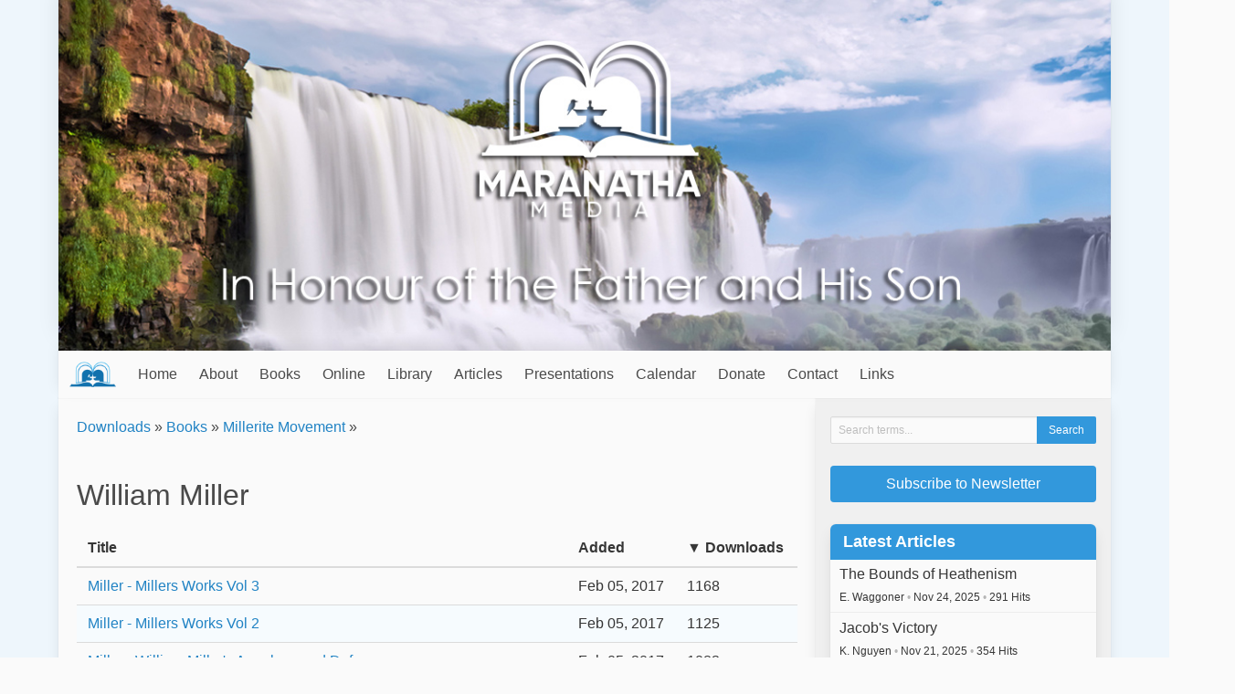

--- FILE ---
content_type: text/html; charset=UTF-8
request_url: https://maranathamedia.com/download_section/view/william-miller?field=downloads&dir=desc
body_size: 16837
content:

<!DOCTYPE html>
<html lang="en">

<head>
  <meta charset="utf-8" />
  <meta name="description" content="Articles, books and presentations vital Scripture truths . Also includes a study collection of books, studies and resources for Bible study" />
  <meta name="viewport" content="width=device-width, initial-scale=1" />

  <title>William Miller - Maranatha Media</title>
  
  <link rel="icon" href="https://maranathamedia.com/favicon.ico" type="image/x-icon" />
  <link rel="stylesheet" href="https://maranathamedia.com/css/default.css" />
  
    
  <script type="text/javascript">
    var SITE_URL = "https://maranathamedia.com/";
    function siteURL(uri) { return SITE_URL + (uri || ""); }
  </script>
  
  <script
    src="https://code.jquery.com/jquery-3.5.1.min.js"
    integrity="sha256-9/aliU8dGd2tb6OSsuzixeV4y/faTqgFtohetphbbj0="
    crossorigin="anonymous"
  >
  </script>
  <script defer src="https://use.fontawesome.com/releases/v5.3.1/js/all.js"></script>
  <script src="https://maranathamedia.com/js/site.js?v=2"></script>

  </head>

<body>
      <script>
      window.fbAsyncInit = function() {
        FB.init({
          appId: '729887987141751',
          xfbml: true,
          version: 'v2.5'
        });
      };
     
      (function(d, s, id) {
         var js, fjs = d.getElementsByTagName(s)[0];
         if (d.getElementById(id)) {return;}
         js = d.createElement(s); js.id = id;
         js.src = "//connect.facebook.net/en_US/sdk.js";
         fjs.parentNode.insertBefore(js, fjs);
      }(document, 'script', 'facebook-jssdk'));
    </script>
    
  <div class="container">
    <div id="header-image">
      <img src="https://maranathamedia.com/images/header.jpg" alt="Maranatha Media" />
    </div>

    <nav id="main-menu" class="navbar">
      <div class="navbar-brand">
        <a class="navbar-item menu-title" href="https://maranathamedia.com/">
          <img src="https://maranathamedia.com/images/menu-logo.png" />
          
          <span class="is-hidden-desktop">
            Maranatha Media          </span>
        </a>
        
        <div class="navbar-item navbar-brand-right">
                      <a class="navbar-search-button">
              <span class="icon"><i class="fas fa-search"></i></span>
            </a>
          
          <a class="navbar-burger burger" data-target="#main-menu-items">
            <span aria-hidden="true"></span>
            <span aria-hidden="true"></span>
            <span aria-hidden="true"></span>
          </a>
        </div>
      </div>

      <div class="navbar-menu" id="main-menu-items">
        <div class="navbar-start">
          <a href="https://maranathamedia.com/" class="navbar-item">Home</a><a href="https://maranathamedia.com/about" class="navbar-item">About</a><div class="navbar-item has-dropdown is-hoverable"><a href="https://maranathamedia.com/books" class=" navbar-link is-arrowless parent-0">Books</a><div class="navbar-dropdown is-boxed"><a href="https://maranathamedia.com/book/recommended_order" class="navbar-item">Recommended Reading Order</a><a href="https://maranathamedia.com/book/most_read/50" class="navbar-item">50 Most Read Books</a><a href="https://maranathamedia.com/book/chronology" class="navbar-item">Books by Date Produced</a><div class="navbar-item has-dropdown is-hoverable nested"><a href="https://maranathamedia.com/books" class=" navbar-link is-arrowless parent-1">Book Themes</a><div class="navbar-dropdown is-boxed"><a href="https://maranathamedia.com/book_theme/view/the-cross" class="navbar-item">The Everlasting Gospel</a><a href="https://maranathamedia.com/book_theme/view/divine-pattern" class="navbar-item">Father and Son - Divine Pattern</a><a href="https://maranathamedia.com/book_theme/view/family-channel-of-blessing" class="navbar-item">Relationship Principles - Marriage and Family</a><a href="https://maranathamedia.com/book_theme/view/character-of-god" class="navbar-item">Character of God</a><a href="https://maranathamedia.com/book_theme/view/sabbath-fountain" class="navbar-item">Sabbath Fountain</a><a href="https://maranathamedia.com/book_theme/view/everlasting-covenant-statutes-and-judgments" class="navbar-item">Everlasting Covenant, Statutes and Judgments</a><a href="https://maranathamedia.com/book_theme/view/midnight-cry-adventist-platform" class="navbar-item">Adventist Foundations</a><a href="https://maranathamedia.com/book_theme/view/adventist-history" class="navbar-item">Adventist History</a><a href="https://maranathamedia.com/book_theme/view/1888-message" class="navbar-item">1888 Message</a><a href="https://maranathamedia.com/book_theme/view/camp-meeting-transcripts" class="navbar-item">Camp Meeting Transcripts</a><a href="https://maranathamedia.com/book_theme/view/general" class="navbar-item">Other Topics</a><a href="https://maranathamedia.com/book_theme/view/childrens-resources" class="navbar-item">Children's Resources</a><a href="https://maranathamedia.com/book_theme/view/spirit-of-prophecy" class="navbar-item">Spirit of Prophecy</a><a href="https://maranathamedia.com/book_theme/view/life-testimonies" class="navbar-item">Life Testimonies</a><a href="https://maranathamedia.com/book_theme/view/sabbath-school-lessons" class="navbar-item">Sabbath School Lessons</a><a href="https://maranathamedia.com/book_theme/view/adventist-pioneer-books" class="navbar-item">Adventist Pioneer Books</a></div></div><div class="navbar-item has-dropdown is-hoverable nested"><a href="https://maranathamedia.com/book/all" class=" navbar-link is-arrowless parent-1">Books</a><div class="navbar-dropdown is-boxed"><a href="https://maranathamedia.com/book/view/1888-general-conference-sermons" class="navbar-item">1888 General Conference Sermons</a><a href="https://maranathamedia.com/book/view/2023-q1-ss-the-bible-companion-book" class="navbar-item">2023 Q1 SS - The Bible Companion Book</a><a href="https://maranathamedia.com/book/view/2023-q2-ss-the-divinity-companion-book" class="navbar-item">2023 Q2 SS - The Divinity Companion Book</a><a href="https://maranathamedia.com/book/view/a-paradigm-shift" class="navbar-item">A Paradigm Shift?</a><a href="https://maranathamedia.com/book/view/a-study-on-the-divinity" class="navbar-item">A Study on the Divinity</a><a href="https://maranathamedia.com/book/view/acts-of-our-gentle-god" class="navbar-item">Acts of our Gentle God</a><a href="https://maranathamedia.com/book/view/agape" class="navbar-item">Agape</a><a href="https://maranathamedia.com/book/view/agape-love-of-god-or-eros" class="navbar-item">Agape Love of God or Eros</a><a href="https://maranathamedia.com/book/view/agape-never-fails" class="navbar-item">Agape Never Fails</a><a href="https://maranathamedia.com/book/view/as-you-judge" class="navbar-item">As You Judge</a><a href="https://maranathamedia.com/book/view/at-one-ment" class="navbar-item">At-One-Ment</a><a href="https://maranathamedia.com/book/view/behold-the-lamb" class="navbar-item">Behold the Lamb</a><a href="https://maranathamedia.com/book/view/FOL-Children-vol2-Booksofmoses" class="navbar-item">Bible Stories for Children Vol. 2 - The Books of Moses</a><a href="https://maranathamedia.com/book/view/life-of-jesus-for-children" class="navbar-item">Bible Stories for Children Volume 1  Life of Jesus</a><a href="https://maranathamedia.com/book/view/bible-stories-for-children-volume-3-from-the-conquest-to-king-david" class="navbar-item">Bible Stories for Children Volume 3: From the Conquest to King David</a><a href="https://maranathamedia.com/book/view/bible-stories-for-children-volume-6" class="navbar-item">Bible Stories for Children Volume 6: Stories of the Apostles</a><a href="https://maranathamedia.com/book/view/calvary-at-sinai-paul-penno" class="navbar-item">Calvary at Sinai</a><a href="https://maranathamedia.com/book/view/cleansed-by-the-blood-of-jesus" class="navbar-item">Cleansed by the Blood of Jesus</a><a href="https://maranathamedia.com/book/view/comforter" class="navbar-item">Comforter</a><a href="https://maranathamedia.com/book/view/cross-examined-and-cross-encountered" class="navbar-item">Cross Examined and Cross Encountered</a><a href="https://maranathamedia.com/book/view/desire-of-ages" class="navbar-item">Desire of Ages</a><a href="https://maranathamedia.com/book/view/did-god-kill-jesus" class="navbar-item">Did God Kill Jesus</a><a href="https://maranathamedia.com/book/view/divine-risk" class="navbar-item">Divine Risk</a><a href="https://maranathamedia.com/book/view/dominion-and-destiny-the-future-of-man-and-the-earth" class="navbar-item">Dominion and Destiny - The future of man and the earth</a><a href="https://maranathamedia.com/book/view/escaping-the-pentagon-of-lies" class="navbar-item">Escaping the Pentagon of Lies</a><a href="https://maranathamedia.com/book/view/father-and-son-foundational-articles" class="navbar-item">Father and Son - Foundational Articles</a><a href="https://maranathamedia.com/book/view/father-of-love" class="navbar-item">Father of Love</a><a href="https://maranathamedia.com/book/view/god-is-love" class="navbar-item">God is Love</a><a href="https://maranathamedia.com/book/view/gods-last-message-of-love" class="navbar-item">God's Last Message of Love 4.2</a><a href="https://maranathamedia.com/book/view/harden-not-your-heart" class="navbar-item">Harden Not Your Heart</a><a href="https://maranathamedia.com/book/view/identity-wars" class="navbar-item">Identity Wars</a><a href="https://maranathamedia.com/book/view/jesus-christ-and-him-crucified" class="navbar-item">Jesus Christ and Him Crucified</a><a href="https://maranathamedia.com/book/view/key-to-empower-the-third-angels-message" class="navbar-item">Key to Empower the Third Angel's Message</a><a href="https://maranathamedia.com/book/view/knocking-at-the-door" class="navbar-item">Knocking at the Door</a><a href="https://maranathamedia.com/book/view/life-matters" class="navbar-item">Life Matters</a><a href="https://maranathamedia.com/book/view/living-in-the-channel" class="navbar-item">Living in the Channel</a><a href="https://maranathamedia.com/book/view/medicine-for-your-soul" class="navbar-item">Medicine For Your Soul</a><a href="https://maranathamedia.com/book/view/mirror-principle" class="navbar-item">Mirror Principle</a><a href="https://maranathamedia.com/book/view/missionary-to-the-world-adventures-of-joseph-wolff" class="navbar-item">Missionary to the World - Adventures of Joseph Wolff</a><a href="https://maranathamedia.com/book/view/my-beloved" class="navbar-item">My Beloved</a><a href="https://maranathamedia.com/book/view/my-creator-by-deyan" class="navbar-item">My Creator (Deyan's Testimony)</a><a href="https://maranathamedia.com/book/view/one-like-the-son-of-man" class="navbar-item">One Like the Son of Man</a><a href="https://maranathamedia.com/book/view/one-mediator" class="navbar-item">One Mediator</a><a href="https://maranathamedia.com/book/view/our-merciful-loving-father" class="navbar-item">Our Merciful Loving Father</a><a href="https://maranathamedia.com/book/view/principles-of-the-character-of-god" class="navbar-item">Principles of the Character of God</a><a href="https://maranathamedia.com/book/view/removing-the-pillar" class="navbar-item">Removing the Pillar</a><a href="https://maranathamedia.com/book/view/removing-the-veil" class="navbar-item">Removing the Veil</a><a href="https://maranathamedia.com/book/view/source-book" class="navbar-item">Source Book</a><a href="https://maranathamedia.com/book/view/steps-to-christ" class="navbar-item">Steps to Christ</a><a href="https://maranathamedia.com/book/view/testing-two-prophets" class="navbar-item">Testing Two Prophets</a><a href="https://maranathamedia.com/book/view/the-divine-pattern-in-the-church" class="navbar-item">The Divine Pattern</a><a href="https://maranathamedia.com/book/view/the-gift-of-prophecy" class="navbar-item">The Gift of Prophecy</a><a href="https://maranathamedia.com/book/view/the-great-controversy" class="navbar-item">The Great Controversy</a><a href="https://maranathamedia.com/book/view/the-legacy" class="navbar-item">The Legacy</a><a href="https://maranathamedia.com/book/view/the-prophetic-gift-in-the-gospel-church" class="navbar-item">The Prophetic Gift In the Gospel Church</a><a href="https://maranathamedia.com/book/view/the-return-of-elijah" class="navbar-item">The Return of Elijah</a><a href="https://maranathamedia.com/book/view/the-seventh-month-feasts-for-kids" class="navbar-item">The Seventh Month Feasts for Kids</a><a href="https://maranathamedia.com/book/view/theos" class="navbar-item">Theos</a><a href="https://maranathamedia.com/book/view/thoughts-from-the-mount-of-blessing" class="navbar-item">Thoughts from the Mount of Blessing</a><a href="https://maranathamedia.com/book/view/we-have-inherited-lies" class="navbar-item">We Have Inherited Lies</a></div></div><div class="navbar-item has-dropdown is-hoverable nested"><a href="https://maranathamedia.com/booklets" class=" navbar-link is-arrowless parent-1">Booklets</a><div class="navbar-dropdown is-boxed"><a href="https://maranathamedia.com/book/view/2023-q1-the-bible" class="navbar-item">2023 Q1 -The Bible</a><a href="https://maranathamedia.com/book/view/2023-q2-ss-the-divinity" class="navbar-item">2023 Q2 SS - The Divinity</a><a href="https://maranathamedia.com/book/view/2023-q3-ss-the-revelation-of-jesus-christ" class="navbar-item">2023 Q3 SS - The Revelation of Jesus Christ</a><a href="https://maranathamedia.com/book/view/2023-q4-ss-the-struggle-for-identity" class="navbar-item">2023 Q4 SS - The Struggle for Identity</a><a href="https://maranathamedia.com/book/view/2024-q1-ss-the-seal-of-truth" class="navbar-item">2024 Q1 SS - The Seal of Truth</a><a href="https://maranathamedia.com/book/view/2024-q2-ss-the-two-covenants-the-door-to-righteousness" class="navbar-item">2024 Q2 SS - The Two Covenants: The Door to Righteousness</a><a href="https://maranathamedia.com/book/view/2024-q3-ss-the-two-covenants-the-way-to-rest" class="navbar-item">2024 Q3 SS - The Two Covenants: The Way to Rest</a><a href="https://maranathamedia.com/book/view/2024-q4-ss-the-agape-love-of-god" class="navbar-item">2024 Q4 SS - The Agape Love of God</a><a href="https://maranathamedia.com/book/view/q1-2025-ss-foundations-of-the-character-of-god" class="navbar-item">2025 Q1 SS Foundations of the Character of God</a><a href="https://maranathamedia.com/book/view/2025-q2-ss-foundations-of-the-character-of-god-part-ii" class="navbar-item">2025 Q2 SS Foundations of the Character of God Part II</a><a href="https://maranathamedia.com/book/view/2025-q3-ss-the-sabbath-rest" class="navbar-item">2025 Q3 SS The Sabbath Rest</a><a href="https://maranathamedia.com/book/view/2025-q4-ss-times-of-refreshing" class="navbar-item">2025 Q4 SS Times of Refreshing</a><a href="https://maranathamedia.com/book/view/2026-q1-ss-the-parables-of-jesus" class="navbar-item">2026 Q1 SS The Parables of Jesus</a><a href="https://maranathamedia.com/book/view/a-line-of-truth" class="navbar-item">A Line of Truth</a><a href="https://maranathamedia.com/book/view/answers-to-objections" class="navbar-item">Answering Objections</a><a href="https://maranathamedia.com/book/view/beginning-of-year" class="navbar-item">Beginning of the Biblical Year</a><a href="https://maranathamedia.com/book/view/biblical-forgiveness" class="navbar-item">Biblical Forgiveness</a><a href="https://maranathamedia.com/book/view/blueprint-for-blessing" class="navbar-item">Blueprint of Blessing</a><a href="https://maranathamedia.com/book/view/calvary-in-egypt" class="navbar-item">Calvary in Egypt</a><a href="https://maranathamedia.com/book/view/canaan-conquest" class="navbar-item">Canaan Conquest</a><a href="https://maranathamedia.com/book/view/the-mountain-in-time" class="navbar-item">Christ in the Sabbath</a><a href="https://maranathamedia.com/book/view/christs-antedilvuian-cross" class="navbar-item">Christ's Antediluvian Cross</a><a href="https://maranathamedia.com/book/view/christs-mission" class="navbar-item">Christ's Mission</a><a href="https://maranathamedia.com/book/view/christs-red-sea-burial" class="navbar-item">Christ's Red Sea Burial</a><a href="https://maranathamedia.com/book/view/christ-the-sabbath-and-the-heights-of-the-1888-message" class="navbar-item">Christ, the Sabbath and the Heights of the 1888 Message</a><a href="https://maranathamedia.com/book/view/consuming-fire" class="navbar-item">Consuming Fire</a><a href="https://maranathamedia.com/book/view/cross-light" class="navbar-item">Cross Light</a><a href="https://maranathamedia.com/book/view/cry-of-sodom-of-gomorrah" class="navbar-item">Cry of Sodom and Gomorrah</a><a href="https://maranathamedia.com/book/view/design-law-and-the-healing-judgment" class="navbar-item">Design Law and the Healing Judgment</a><a href="https://maranathamedia.com/book/view/destiny-of-the-wicked" class="navbar-item">Destiny of the Wicked</a><a href="https://maranathamedia.com/book/view/devotions-for-enoch-and-julia" class="navbar-item">Devotions for Enoch and Julia</a><a href="https://maranathamedia.com/book/view/discarding-augustines-glasses-to-receive-the-latter-rain" class="navbar-item">Discarding Augustine's Covenant Glasses to Receive the Latter Rain</a><a href="https://maranathamedia.com/book/view/the-divine-pattern-of-life" class="navbar-item">Divine Pattern of Life</a><a href="https://maranathamedia.com/book/view/divine-pattern-prayer-for-husbands" class="navbar-item">Divine Pattern Prayer for Husbands</a><a href="https://maranathamedia.com/book/view/divine-pattern-prayers-for-children" class="navbar-item">Divine Pattern Prayers for Children</a><a href="https://maranathamedia.com/book/view/do-angels-of-god-kill" class="navbar-item">Do Angels of God Kill?</a><a href="https://maranathamedia.com/book/view/dominion-of-the-earth" class="navbar-item">Dominion of the Earth</a><a href="https://maranathamedia.com/book/view/end-of-the-wicked-fiery-final-judgment" class="navbar-item">End of the Wicked - Fiery Final Judgment</a><a href="https://maranathamedia.com/book/view/escape-from-the-prison-of-lies" class="navbar-item">Escape from the Prison of Lies</a><a href="https://maranathamedia.com/book/view/exodus-experience" class="navbar-item">Exodus Experience</a><a href="https://maranathamedia.com/book/view/feast-of-trumpet-meditations" class="navbar-item">Feast of Trumpet Meditations</a><a href="https://maranathamedia.com/book/view/finding-comfort" class="navbar-item">Finding Comfort</a><a href="https://maranathamedia.com/book/view/fountain-of-blessing" class="navbar-item">Fountain of Blessing</a><a href="https://maranathamedia.com/book/view/god-will-take-care-of-you" class="navbar-item">God Will Take Care of You</a><a href="https://maranathamedia.com/book/view/gods-strange-act" class="navbar-item">God's Strange Act</a><a href="https://maranathamedia.com/book/view/godhead-to-trinity" class="navbar-item">Godhead to Trinity</a><a href="https://maranathamedia.com/book/view/gods-of-egypt-as-lightning-from-heaven" class="navbar-item">Gods of Egypt as Lightning from Heaven</a><a href="https://maranathamedia.com/book/view/gospel-in-galatians-ej-waggoner" class="navbar-item">Gospel in Galatians</a><a href="https://maranathamedia.com/book/view/growing-in-grace" class="navbar-item">Growing in Grace</a><a href="https://maranathamedia.com/book/view/have-we-followed-cunningly-devised-fables" class="navbar-item">Have We Followed Cunningly Devised Fables?</a><a href="https://maranathamedia.com/book/view/how-do-you-read" class="navbar-item">How Do You Read?</a><a href="https://maranathamedia.com/book/view/How-the-Comforter" class="navbar-item">How the Comforter Changed my life</a><a href="https://maranathamedia.com/book/view/i-confess" class="navbar-item">I Confess</a><a href="https://maranathamedia.com/book/view/in-gods-name" class="navbar-item">In God's Name</a><a href="https://maranathamedia.com/book/view/is-it-really-so-strange" class="navbar-item">Is it Really So Strange?</a><a href="https://maranathamedia.com/book/view/justice-and-mercy" class="navbar-item">Justice and Mercy</a><a href="https://maranathamedia.com/book/view/knowledge-of-the-son-of-god-in-old-testament-times" class="navbar-item">Knowledge of the Son of God in Old Testament Times</a><a href="https://maranathamedia.com/book/view/last-message-of-mercy" class="navbar-item">Last Message of Mercy</a><a href="https://maranathamedia.com/book/view/lessons-from-history-on-church-organisation" class="navbar-item">Lessons From History on Church Organisation</a><a href="https://maranathamedia.com/book/view/living-bread-from-heaven" class="navbar-item">Living Bread from Heaven</a><a href="https://maranathamedia.com/book/view/love-your-enemies" class="navbar-item">Love Your Enemies</a><a href="https://maranathamedia.com/book/view/loving-wrath-of-god" class="navbar-item">Loving Wrath of God</a><a href="https://maranathamedia.com/book/view/lucifer-and-christ" class="navbar-item">Lucifer and Christ</a><a href="https://maranathamedia.com/book/view/mary-magdalene" class="navbar-item">Mary Magdalene</a><a href="https://maranathamedia.com/book/view/my-fathers-kingdom" class="navbar-item">My Father's Kingdom</a><a href="https://maranathamedia.com/book/view/natural-justice-and-atonement" class="navbar-item">Natural Justice and Atonement</a><a href="https://maranathamedia.com/book/view/on-universalism" class="navbar-item">On Universalism - Is faith in this life necessary to enter into eternal life?</a><a href="https://maranathamedia.com/book/view/original-love" class="navbar-item">Original Love</a><a href="https://maranathamedia.com/book/view/passover-theme-for-kids" class="navbar-item">Passover Theme for Kids</a><a href="https://maranathamedia.com/book/view/pattern-of-gods-judgment" class="navbar-item">Pattern of God's Judgment</a><a href="https://maranathamedia.com/book/view/pentecost-for-kids" class="navbar-item">Pentecost for Kids</a><a href="https://maranathamedia.com/book/view/plain-statements-char-God" class="navbar-item">Plain Statements on the Character of God</a><a href="https://maranathamedia.com/book/view/priest-forever" class="navbar-item">Priest Forever</a><a href="https://maranathamedia.com/book/view/reaching-samson" class="navbar-item">Reaching Samson</a><a href="https://maranathamedia.com/book/view/rebellion-of-korah" class="navbar-item">Rebellion of Korah</a><a href="https://maranathamedia.com/book/view/resist-not-evil" class="navbar-item">Resist Not Evil</a><a href="https://maranathamedia.com/book/view/return-unto-thy-rest" class="navbar-item">Return Unto Thy Rest</a><a href="https://maranathamedia.com/book/view/sabbath-fountain" class="navbar-item">Sabbath Fountain</a><a href="https://maranathamedia.com/book/view/sauls-career" class="navbar-item">Saul's Career</a><a href="https://maranathamedia.com/book/view/serpent-revealed-in-canaan-conquest" class="navbar-item">Serpent Revealed in Canaan Conquest</a><a href="https://maranathamedia.com/book/view/showing-respect-for-colossians-21617" class="navbar-item">Showing Respect for Colossians 2:14-17</a><a href="https://maranathamedia.com/book/view/slaughter-weapons-of-ezekiel-nine" class="navbar-item">Slaughter Weapons of Ezekiel Nine</a><a href="https://maranathamedia.com/book/view/sleeping-safely-in-the-prison-house-of-the-enemy" class="navbar-item">Sleeping Safely in the Prison-House of the Enemy</a><a href="https://maranathamedia.com/book/view/smiting-angels" class="navbar-item">Smiting Angels</a><a href="https://maranathamedia.com/book/view/spreading-the-word" class="navbar-item">Spreading the Word</a><a href="https://maranathamedia.com/book/view/stand-by-the-landmarks" class="navbar-item">Stand by the Landmarks and Build on the Platform</a><a href="https://maranathamedia.com/book/view/fifield-gcb-sermons-1897" class="navbar-item">Sweet Fruit of the 1888 Message</a><a href="https://maranathamedia.com/book/view/the-boxer-becomes-a-prince" class="navbar-item">The Boxer Becomes a Prince</a><a href="https://maranathamedia.com/book/view/the-ceremonial-dividing-line-in-adventist-history" class="navbar-item">The Ceremonial Dividing Line in Adventist History</a><a href="https://maranathamedia.com/book/view/the-childrens-guide-to-understanding-the-character-of-god" class="navbar-item">The Children’s Guide to Understanding the Character of God</a><a href="https://maranathamedia.com/book/view/the-common-language" class="navbar-item">The Common Language</a><a href="https://maranathamedia.com/book/view/the-comparison" class="navbar-item">The Comparison</a><a href="https://maranathamedia.com/book/view/the-crucifixion-of-christ-in-the-days-of-noah-and-lot" class="navbar-item">The Crucifixion of Christ in the Days of Noah and Lot</a><a href="https://maranathamedia.com/book/view/the-destroyer" class="navbar-item">The Destroyer</a><a href="https://maranathamedia.com/book/view/the-end-of-time" class="navbar-item">The End of Time</a><a href="https://maranathamedia.com/book/view/the-first-and-last-plagues" class="navbar-item">The First and Last Plagues</a><a href="https://maranathamedia.com/book/view/glory-since-1888" class="navbar-item">The Glory of God since 1888</a><a href="https://maranathamedia.com/book/view/the-goodness-of-yehovah" class="navbar-item">The Goodness of YeHoVaH</a><a href="https://maranathamedia.com/book/view/the-holy-spirit-the-comforter" class="navbar-item">The Holy Spirit - The Comforter</a><a href="https://maranathamedia.com/book/view/the-lake-of-fire-and-the-second-death" class="navbar-item">The Lake of Fire and the Second Death</a><a href="https://maranathamedia.com/book/view/the-long-and-narrow-way-to-my-father" class="navbar-item">The Long and Narrow Way to My Father</a><a href="https://maranathamedia.com/book/view/the-ministration-of-death" class="navbar-item">The Ministration of Death</a><a href="https://maranathamedia.com/book/view/the-nearness-of-god" class="navbar-item">The Nearness of God</a><a href="https://maranathamedia.com/book/view/the-observance-of-the-sabbath" class="navbar-item">The Observance of the Sabbath</a><a href="https://maranathamedia.com/book/view/the-penalty-of-sin-exposed" class="navbar-item">The Penalty of Sin Exposed</a><a href="https://maranathamedia.com/book/view/the-sabbath-still-counts" class="navbar-item">The Sabbath Still Counts</a><a href="https://maranathamedia.com/book/view/the-sanctuary" class="navbar-item">The Sanctuary</a><a href="https://maranathamedia.com/book/view/the-seventh-month-movement-the-midnight-cry-and-the-karaite-calendar" class="navbar-item">The Seventh Month Movement The Midnight Cry and the Karaite Calendar</a><a href="https://maranathamedia.com/book/view/the-sufferings-of-christ" class="navbar-item">The Sufferings of Christ</a><a href="https://maranathamedia.com/book/view/the-testimony-of-our-spiritual-ancestors-concerning-the-godhead" class="navbar-item">The Testimony of our Spiritual Ancestors Concerning the Godhead</a><a href="https://maranathamedia.com/book/view/the-true-midnight-cry" class="navbar-item">The True Midnight Cry</a><a href="https://maranathamedia.com/book/view/the-two-covenants-in-galatians" class="navbar-item">The Two Covenants in Galatians</a><a href="https://maranathamedia.com/book/view/the-two-mirrors-the-law-and-the-gospel" class="navbar-item">The Two Mirrors - The Law and the Gospel</a><a href="https://maranathamedia.com/book/view/the-value-of-a-soul" class="navbar-item">The Value of a Soul</a><a href="https://maranathamedia.com/book/view/time-to-commence-the-sabbath" class="navbar-item">Time to Commence the Sabbath</a><a href="https://maranathamedia.com/book/view/times-of-refreshing" class="navbar-item">Times of Refreshing</a><a href="https://maranathamedia.com/book/view/to-walk-in-my-fathers-ways" class="navbar-item">To Walk in My Father's Ways</a><a href="https://maranathamedia.com/book/view/understanding-the-personality-of-god" class="navbar-item">Understanding the Personality of God</a><a href="https://maranathamedia.com/book/view/the-relationship-of-father-and-son-through-their-image" class="navbar-item">Understanding the Relationship of Father and Son Through Their Image</a><a href="https://maranathamedia.com/book/view/upward-way" class="navbar-item">Upward Way</a><a href="https://maranathamedia.com/book/view/what-about-the-feasts-third-edition-2016" class="navbar-item">What About the Feasts</a><a href="https://maranathamedia.com/book/view/wherefore-then-the-law" class="navbar-item">Wherefore Then the Law</a><a href="https://maranathamedia.com/book/view/who-caused-the-flood" class="navbar-item">Who Caused the Flood</a><a href="https://maranathamedia.com/book/view/who-drowned-egyptians" class="navbar-item">Who Drowned the Egyptian Army in the Red Sea?</a><a href="https://maranathamedia.com/book/view/why-did-jesus-have-to-die" class="navbar-item">Why Did Christ Have to Die?</a><a href="https://maranathamedia.com/book/view/wisdom-of-god" class="navbar-item">Wisdom of God</a></div></div><a href="https://maranathamedia.com/audiobooks" class="navbar-item">Audio Books</a><a href="https://maranathamedia.com/book_theme/view/sabbath-school-lessons" class="navbar-item">Sabbath School Lessons</a><a href="https://maranathamedia.com/tracts" class="navbar-item">Tracts</a><a href="https://maranathamedia.com/page/view/old-testament-stories" class="navbar-item">Old Testament Stories</a><a href="https://maranathamedia.com/transcripts" class="navbar-item">Transcripts</a><div class="navbar-item has-dropdown is-hoverable nested"><a href="javascript:void(0);" class=" navbar-link is-arrowless parent-1">Authors</a><div class="navbar-dropdown is-boxed"><a class="navbar-item" href="https://maranathamedia.com/book_author/view/atjones">A.T. Jones</a><a class="navbar-item" href="https://maranathamedia.com/book_author/view/ahershberger">Abraham Hershberger</a><a class="navbar-item" href="https://maranathamedia.com/book_author/view/adam">Adam Pearce</a><a class="navbar-item" href="https://maranathamedia.com/book_author/view/adrian">Adrian Ebens</a><a class="navbar-item" href="https://maranathamedia.com/book_author/view/benkramlich">Ben Kramlich</a><a class="navbar-item" href="https://maranathamedia.com/book_author/view/Carlos">Carlos A. Hernández</a><a class="navbar-item" href="https://maranathamedia.com/book_author/view/cerrens">Cecil Errens</a><a class="navbar-item" href="https://maranathamedia.com/book_author/view/Charienna">Charienna</a><a class="navbar-item" href="https://maranathamedia.com/book_author/view/Colnic77">Colin Nicolson</a><a class="navbar-item" href="https://maranathamedia.com/book_author/view/dfabio">Damian Fabio</a><a class="navbar-item" href="https://maranathamedia.com/book_author/view/DanielBernhardt">Daniel Bernhardt</a><a class="navbar-item" href="https://maranathamedia.com/book_author/view/danny">Danutasn Brown</a><a class="navbar-item" href="https://maranathamedia.com/book_author/view/dejan1888">Dejan Andov</a><a class="navbar-item" href="https://maranathamedia.com/book_author/view/deyan">Deyan Delchev</a><a class="navbar-item" href="https://maranathamedia.com/book_author/view/ellet">E.J. Waggoner</a><a class="navbar-item" href="https://maranathamedia.com/book_author/view/ellen">Ellen White</a><a class="navbar-item" href="https://maranathamedia.com/book_author/view/pusskat">Evelyn Ebens</a><a class="navbar-item" href="https://maranathamedia.com/book_author/view/gary">Gary Hullquist</a><a class="navbar-item" href="https://maranathamedia.com/book_author/view/gdevlin">Gavin Devlin</a><a class="navbar-item" href="https://maranathamedia.com/book_author/view/gefifield">George E. Fifield</a><a class="navbar-item" href="https://maranathamedia.com/book_author/view/gcoopman">Glenn Coopman</a><a class="navbar-item" href="https://maranathamedia.com/book_author/view/jnloughborough">J.N. Loughborough</a><a class="navbar-item" href="https://maranathamedia.com/book_author/view/Jayschulberg">Jay A. Schulberg</a><a class="navbar-item" href="https://maranathamedia.com/book_author/view/jeffmurraywilson">Jeff Wilson</a><a class="navbar-item" href="https://maranathamedia.com/book_author/view/Jonnathan">Jonnathan Falcón</a><a class="navbar-item" href="https://maranathamedia.com/book_author/view/jutta">Jutta Deichsel</a><a class="navbar-item" href="https://maranathamedia.com/book_author/view/kevinm">Kevin J. Mullins</a><a class="navbar-item" href="https://maranathamedia.com/book_author/view/leandro">Leandro Pena</a><a class="navbar-item" href="https://maranathamedia.com/book_author/view/Lorelle">Lorelle Ebens</a><a class="navbar-item" href="https://maranathamedia.com/book_author/view/lbeachy">Lynnford Beachy</a><a class="navbar-item" href="https://maranathamedia.com/book_author/view/margaretha">Margaretha Tierney</a><a class="navbar-item" href="https://maranathamedia.com/book_author/view/marlise">Marlise Schneider</a><a class="navbar-item" href="https://maranathamedia.com/book_author/view/nsmars">Niklas Smars</a><a class="navbar-item" href="https://maranathamedia.com/book_author/view/nsnyman">Nina Snyman</a><a class="navbar-item" href="https://maranathamedia.com/book_author/view/owright">Obadiah Wright</a><a class="navbar-item" href="https://maranathamedia.com/book_author/view/ocrosier">Owen Crosier</a><a class="navbar-item" href="https://maranathamedia.com/book_author/view/pirving">Patrick Irving</a><a class="navbar-item" href="https://maranathamedia.com/book_author/view/paulpenno">Paul Penno</a><a class="navbar-item" href="https://maranathamedia.com/book_author/view/RayF">Ray Foucher</a><a class="navbar-item" href="https://maranathamedia.com/book_author/view/rwieland">Robert Wieland</a><a class="navbar-item" href="https://maranathamedia.com/book_author/view/RobertoK">Roberto Karlbermatter</a><a class="navbar-item" href="https://maranathamedia.com/book_author/view/Rowan">Rowan Machaka</a><a class="navbar-item" href="https://maranathamedia.com/book_author/view/sreedy">Sabrina Reedy</a><a class="navbar-item" href="https://maranathamedia.com/book_author/view/samuelsnow">Samuel Snow</a><a class="navbar-item" href="https://maranathamedia.com/book_author/view/Sean">Sean Sutton</a><a class="navbar-item" href="https://maranathamedia.com/book_author/view/terry">Terry Hill</a><a class="navbar-item" href="https://maranathamedia.com/book_author/view/tina">Tina Simon</a><a class="navbar-item" href="https://maranathamedia.com/book_author/view/tmilekic">Tony Milekic</a><a class="navbar-item" href="https://maranathamedia.com/book_author/view/tpace">Tony Pace</a><a class="navbar-item" href="https://maranathamedia.com/book_author/view/TMaekler">Torsten Maekler</a><a class="navbar-item" href="https://maranathamedia.com/book_author/view/valcruwys">Val Cruwys</a><a class="navbar-item" href="https://maranathamedia.com/book_author/view/w.w.prescott">W.W. Prescott</a><a class="navbar-item" href="https://maranathamedia.com/book_author/view/waspicer">William. A. Spicer</a></div></div></div></div><div class="navbar-item has-dropdown is-hoverable"><a href="javascript:void(0);" class=" navbar-link is-arrowless parent-0">Online</a><div class="navbar-dropdown is-boxed"><a href="https://maranathamedia.com/page/view/events" class="navbar-item">Up Coming Live Stream Events</a><a href="https://www.youtube.com/playlist?list=PL46eY1RJ_dJ7M7IPHGmsScM2kRoADNryF" class="navbar-item">Audiobooks</a><a href="https://www.youtube.com/playlist?list=PL46eY1RJ_dJ4Q8eajJJ7P6ZIuaRwWDa0f" class="navbar-item">Maranatha Media Music</a><div class="navbar-item has-dropdown is-hoverable nested"><a href="javascript:void(0);" class=" navbar-link is-arrowless parent-1">English Youtube Channels</a><div class="navbar-dropdown is-boxed"><a href="http://www.youtube.com/user/aebens" class="navbar-item">Maranatha Media</a><a href="https://www.youtube.com/c/AdrianEbens/live" class="navbar-item">Maranatha Media Live</a><a href="https://www.youtube.com/@FatherofLoveFellowship" class="navbar-item">Father of Love Fellowship</a><a href="https://www.youtube.com/@fatherofloveqld606" class="navbar-item">Father of Love Queensland</a><a href="https://www.youtube.com/@thehopeofglory" class="navbar-item">Hope of Glory</a><a href="https://www.youtube.com/@bradmock1419" class="navbar-item">Brother Bradley</a><a href="https://www.youtube.com/channel/UCEtBBdip0X56MLFkRUL6Q0A" class="navbar-item">Maranatha Media Music</a></div></div><div class="navbar-item has-dropdown is-hoverable nested"><a href="javascript:void(0);" class=" navbar-link is-arrowless parent-1">Spanish Youtube Channels</a><div class="navbar-dropdown is-boxed"><a href="https://www.youtube.com/@maranatamedialatinoamerica3052" class="navbar-item">Maranata Media - Latino America</a><a href="https://www.youtube.com/@Queteconozcan" class="navbar-item">Que te Conozcan</a><a href="https://www.youtube.com/@TiempodeReunion" class="navbar-item">Tiempo de Reunion</a><a href="https://www.youtube.com/c/MinisterioS%C3%A9ptimoMilenio" class="navbar-item">Ministerio Séptimo Milenio</a><a href="https://www.youtube.com/@EnUnaGrieta" class="navbar-item">En Una Grieta</a><a href="https://www.youtube.com/@transformadosporsugloria9688" class="navbar-item">Transformados por su GLORIA</a><a href="https://www.youtube.com/@agapepiece2562" class="navbar-item">Agape Piece</a><a href="https://youtube.com/@verdadpresentear?si=wBYB2sRm8Gb-iEQL" class="navbar-item">Present Truth</a><a href="https://youtube.com/@miradcualamor?si=3T8hoe_xafGQLAuK" class="navbar-item">MIrad cual Amor</a><a href="https://youtube.com/@project1888enespanol?si=B87BFDra-th7nZ99" class="navbar-item">1888 Project</a><a href="https://youtube.com/@laverdadilustrada?si=E_vRBSK7MiFrjFyf" class="navbar-item">La Verdad Illustrrada</a><a href="https://youtube.com/@ministerioevangeliorestaurado?si=PPFnKeIZ88-UCAgp" class="navbar-item">Ministerio Evangelio Restaurado</a><a href="https://youtube.com/@esencialfactor?si=TPad9bRv7GZzP3by" class="navbar-item">Esencial Factor</a><a href="https://youtube.com/@codigossecretos?si=5VM_45Ui32gDDra3" class="navbar-item">Secret Codes</a></div></div><div class="navbar-item has-dropdown is-hoverable nested"><a href="javascript:void(0);" class=" navbar-link is-arrowless parent-1">German Youtube Channels</a><div class="navbar-dropdown is-boxed"><a href="https://www.youtube.com/@lebensquelle777" class="navbar-item">MM Germany Youtube</a><a href="https://youtube.com/@VaterderLiebe-Kinderkanal" class="navbar-item">Father of Love Children's Channel</a></div></div><a href="https://www.youtube.com/channel/UCd6Wgz3cXzo0hi9zMF0g9Aw?sub_confirmation=1" class="navbar-item">Subscribe to MM Youtube Channel</a><a href="https://www.youtube.com/@Jjohn-rs4ld" class="navbar-item">MM Czech Youtube</a><a href="https://www.youtube.com/@DeyanDelchev" class="navbar-item">MM Bulgaria Youtube</a><a href="https://www.youtube.com/@maranathamediasrbija" class="navbar-item">MM Serbia Youtube</a><a href="https://www.youtube.com/@maranathamediafrance4547" class="navbar-item">Maranatha Media France</a><a href="https://www.youtube.com/@JervenChavoso" class="navbar-item">MM Philippines Youtube</a><a href="https://www.youtube.com/@PaideAmor-z2y" class="navbar-item">Father of Love Portuguese</a><div class="navbar-item has-dropdown is-hoverable nested"><a href="javascript:void(0);" class=" navbar-link is-arrowless parent-1">Facebook Groups</a><div class="navbar-dropdown is-boxed"><a href="https://www.facebook.com/maranathamedia" class="navbar-item">Maranatha Media</a><a href="https://www.facebook.com/profile.php?id=61560214629322" class="navbar-item">Father of Love Philippines</a></div></div><a href="https://www.youtube.com/@alvincorwin" class="navbar-item">MM Indonesia</a><a href="https://youtube.com/@vadervanliefde6405?si=dUsCpWfh1xLXLFFY" class="navbar-item">Father of Love Afrikaans</a></div></div><div class="navbar-item has-dropdown is-hoverable"><a href="https://maranathamedia.com/library" class=" navbar-link is-arrowless parent-0">Library</a><div class="navbar-dropdown is-boxed"><a href="https://maranathamedia.com/download/recommended_order" class="navbar-item">Recommended Download Order</a><a href="https://maranathamedia.com/download_section/view/adrian-ebens" class="navbar-item">Maranatha Media MP3 Sermons</a><a href="https://maranathamedia.com/download/most_downloaded/250" class="navbar-item">250 Most Downloaded</a><a href="https://maranathamedia.com/download/latest/100" class="navbar-item">100 Latest</a><div class="navbar-item has-dropdown is-hoverable nested"><a href="https://maranathamedia.com/download_section/view/books" class=" navbar-link is-arrowless parent-1">Books</a><div class="navbar-dropdown is-boxed"><div class="navbar-item has-dropdown is-hoverable nested"><a href="https://maranathamedia.com/download_section/view/knowledge-of-god" class=" navbar-link is-arrowless parent-1">Knowledge of God</a><div class="navbar-dropdown is-boxed"><a href="https://maranathamedia.com/download_section/view/theos" class="navbar-item">Theos</a></div></div><a href="https://maranathamedia.com/download_section/view/character-of-god" class="navbar-item">Character of God</a><div class="navbar-item has-dropdown is-hoverable nested"><a href="https://maranathamedia.com/download_section/view/midnight-cry" class=" navbar-link is-arrowless parent-1">Millerite Movement</a><div class="navbar-dropdown is-boxed"><a href="https://maranathamedia.com/download_section/view/william-miller" class="is-active navbar-item">William Miller</a></div></div><a href="https://maranathamedia.com/download_section/view/advent-movement" class="navbar-item">SDA Movement</a><a href="https://maranathamedia.com/download_section/view/1888-message" class="navbar-item">1888 Message</a><div class="navbar-item has-dropdown is-hoverable nested"><a href="https://maranathamedia.com/download_section/view/spirit-of-prophecy" class=" navbar-link is-arrowless parent-1">Spirit of Prophecy</a><div class="navbar-dropdown is-boxed"><a href="https://maranathamedia.com/download_section/view/egw-estate-articles" class="navbar-item">EGW Estate Articles</a></div></div><div class="navbar-item has-dropdown is-hoverable nested"><a href="https://maranathamedia.com/download_section/view/sanctuary-message" class=" navbar-link is-arrowless parent-1">Bible Doctrines</a><div class="navbar-dropdown is-boxed"><a href="https://maranathamedia.com/download_section/view/christ-and-salvation" class="navbar-item">Christ and Salvation</a><a href="https://maranathamedia.com/download_section/view/sabbath-and-the-law" class="navbar-item">Sabbath and the law</a><a href="https://maranathamedia.com/download_section/view/sanctuary" class="navbar-item">Sanctuary</a><a href="https://maranathamedia.com/download_section/view/state-of-the-dead" class="navbar-item">State of the Dead</a><a href="https://maranathamedia.com/download_section/view/daniel-and-revelation" class="navbar-item">Daniel and Revelation</a><a href="https://maranathamedia.com/download_section/view/second-coming-and-end-events" class="navbar-item">Second Coming and End Events</a><a href="https://maranathamedia.com/download_section/view/gift-of-prophecy" class="navbar-item">Gift of Prophecy</a><a href="https://maranathamedia.com/download_section/view/christian-lifestyle" class="navbar-item">Christian Lifestyle</a></div></div><div class="navbar-item has-dropdown is-hoverable nested"><a href="https://maranathamedia.com/download_section/view/history" class=" navbar-link is-arrowless parent-1">History</a><div class="navbar-dropdown is-boxed"><a href="https://maranathamedia.com/download_section/view/old-testament" class="navbar-item">Old Testament</a><a href="https://maranathamedia.com/download_section/view/new-testament-early-church" class="navbar-item">New Testament - Early Church</a><a href="https://maranathamedia.com/download_section/view/middle-ages" class="navbar-item">Middle Ages</a><a href="https://maranathamedia.com/download_section/view/creeds-and-confessions" class="navbar-item">Creeds and Confessions</a><a href="https://maranathamedia.com/download_section/view/reformation" class="navbar-item">Reformation</a><a href="https://maranathamedia.com/download_section/view/adventist" class="navbar-item">Adventist</a></div></div><a href="https://maranathamedia.com/download_section/view/maranatha-media-books-in-other-languages" class="navbar-item">Maranatha Media books in other languages</a></div></div><div class="navbar-item has-dropdown is-hoverable nested"><a href="https://maranathamedia.com/download_section/view/studies" class=" navbar-link is-arrowless parent-1">Studies</a><div class="navbar-dropdown is-boxed"><a href="https://maranathamedia.com/download_section/view/truth-for-these-times" class="navbar-item">Truth for These Times</a><a href="https://maranathamedia.com/download_section/view/father-of-love-sabbath-school-quarterlies" class="navbar-item">Father of Love Sabbath School Quarterlies</a><div class="navbar-item has-dropdown is-hoverable nested"><a href="https://maranathamedia.com/download_section/view/daniel-prophecy-seminar" class=" navbar-link is-arrowless parent-1">Daniel Prophecy Seminar</a><div class="navbar-dropdown is-boxed"><a href="https://maranathamedia.com/download_section/view/daniel-seminar-powerpoint" class="navbar-item">Daniel Seminar Powerpoint</a></div></div><a href="https://maranathamedia.com/download_section/view/childrens-sabbath-school-guides" class="navbar-item">Children's Sabbath School Lessons</a><div class="navbar-item has-dropdown is-hoverable nested"><a href="https://maranathamedia.com/download_section/view/study-guides" class=" navbar-link is-arrowless parent-1">Study Guides</a><div class="navbar-dropdown is-boxed"><a href="https://maranathamedia.com/download_section/view/agape" class="navbar-item">Agape</a><a href="https://maranathamedia.com/download_section/view/identity-wars-study-guides" class="navbar-item">Identity Wars Study Guides</a></div></div><a href="https://maranathamedia.com/download_section/view/father-of-love-study-guides" class="navbar-item">Father of Love Study Guides</a></div></div><div class="navbar-item has-dropdown is-hoverable nested"><a href="https://maranathamedia.com/download_section/view/charts" class=" navbar-link is-arrowless parent-1">Charts</a><div class="navbar-dropdown is-boxed"><div class="navbar-item has-dropdown is-hoverable nested"><a href="https://maranathamedia.com/download_section/view/gods-last-message-of-love" class=" navbar-link is-arrowless parent-1">God's Last Message of Love</a><div class="navbar-dropdown is-boxed"><a href="https://maranathamedia.com/download_section/view/powerpoint" class="navbar-item">Powerpoint</a><a href="https://maranathamedia.com/download_section/view/pdf" class="navbar-item">PDF</a></div></div><a href="https://maranathamedia.com/download_section/view/book-of-daniel" class="navbar-item">Book of Daniel</a><div class="navbar-item has-dropdown is-hoverable nested"><a href="https://maranathamedia.com/download_section/view/book-of-revelation" class=" navbar-link is-arrowless parent-1">Book of Revelation</a><div class="navbar-dropdown is-boxed"><a href="https://maranathamedia.com/download_section/view/overview" class="navbar-item">Overview</a><a href="https://maranathamedia.com/download_section/view/background" class="navbar-item">Background</a><a href="https://maranathamedia.com/download_section/view/introduction" class="navbar-item">Introduction</a><a href="https://maranathamedia.com/download_section/view/seven-churches" class="navbar-item">Seven Churches</a><a href="https://maranathamedia.com/download_section/view/seven-seals" class="navbar-item">Seven Seals</a><a href="https://maranathamedia.com/download_section/view/other-charts" class="navbar-item">Other Charts</a></div></div><a href="https://maranathamedia.com/download_section/view/various-bible-subjects" class="navbar-item">Various Bible Subjects</a></div></div><div class="navbar-item has-dropdown is-hoverable nested"><a href="https://maranathamedia.com/download_section/view/audio" class=" navbar-link is-arrowless parent-1">Audio</a><div class="navbar-dropdown is-boxed"><div class="navbar-item has-dropdown is-hoverable nested"><a href="https://maranathamedia.com/download_section/view/audiobooks" class=" navbar-link is-arrowless parent-1">Audiobooks</a><div class="navbar-dropdown is-boxed"><a href="https://maranathamedia.com/download_section/view/identity-wars" class="navbar-item">Identity Wars</a><a href="https://maranathamedia.com/download_section/view/divine-pattern-audiobook" class="navbar-item">Divine Pattern Audiobook</a><a href="https://maranathamedia.com/download_section/view/one-mediator" class="navbar-item">One Mediator</a><a href="https://maranathamedia.com/download_section/view/harden-not-your-hearts" class="navbar-item">Harden Not Your Hearts</a><a href="https://maranathamedia.com/download_section/view/return-of-elijah" class="navbar-item">Return of Elijah</a><a href="https://maranathamedia.com/download_section/view/1895-sermons-at-jones" class="navbar-item">1895 Sermons - A.T. Jones</a><a href="https://maranathamedia.com/download_section/view/ellen-white" class="navbar-item">Ellen White</a><a href="https://maranathamedia.com/download_section/view/principles-of-the-character-of-god" class="navbar-item">Principles of the Character of God</a><a href="https://maranathamedia.com/download_section/view/escaping-the-pentagon-of-lies-audiobook" class="navbar-item">Escaping the Pentagon of Lies Audiobook</a><a href="https://maranathamedia.com/download_section/view/removing-the-veil" class="navbar-item">Removing the Veil</a></div></div><div class="navbar-item has-dropdown is-hoverable nested"><a href="https://maranathamedia.com/download_section/view/adrian-ebens" class=" navbar-link is-arrowless parent-1">Maranatha Media Sermons</a><div class="navbar-dropdown is-boxed"><a href="https://maranathamedia.com/download_section/view/1994-2007-adventist-ministry" class="navbar-item">1994-2001 Cornerstone (Shemitah 1)</a><a href="https://maranathamedia.com/download_section/view/2002-2008-foundations-shemitah-2" class="navbar-item">2002 - 2008 Foundations (Shemitah 2)</a><a href="https://maranathamedia.com/download_section/view/2009-2015-framework-development-years" class="navbar-item">2009 - 2015 Framework Development - (Shemitah 3)</a><a href="https://maranathamedia.com/download_section/view/2016-2022-the-third-angels-message" class="navbar-item">2016 - 2022 - Third Angel Empowered (Shemitah 4)</a><a href="https://maranathamedia.com/download_section/view/2023-2029-shemitah-five" class="navbar-item">2023-2029 Consolidation (Shemitah 5)</a></div></div><div class="navbar-item has-dropdown is-hoverable nested"><a href="https://maranathamedia.com/download_section/view/leslie-hardinge" class=" navbar-link is-arrowless parent-1">Leslie Hardinge</a><div class="navbar-dropdown is-boxed"><a href="https://maranathamedia.com/download_section/view/the-book-of-daniel" class="navbar-item">The Book of Daniel</a><a href="https://maranathamedia.com/download_section/view/shadows-of-his-sacrifice" class="navbar-item">Shadows of His Sacrifice</a><a href="https://maranathamedia.com/download_section/view/the-book-of-revelation" class="navbar-item">The Book of Revelation</a><a href="https://maranathamedia.com/download_section/view/study-on-spirit-of-prophecy" class="navbar-item">Study on Spirit of Prophecy</a></div></div><div class="navbar-item has-dropdown is-hoverable nested"><a href="https://maranathamedia.com/download_section/view/music" class=" navbar-link is-arrowless parent-1">Music</a><div class="navbar-dropdown is-boxed"><a href="https://maranathamedia.com/download_section/view/maranatha-media-music" class="navbar-item">Maranatha Media Music</a><a href="https://maranathamedia.com/download_section/view/new-direction" class="navbar-item">New Direction</a><a href="https://maranathamedia.com/download_section/view/scripture-songs" class="navbar-item">Scripture Songs</a><a href="https://maranathamedia.com/download_section/view/dana-acevedo" class="navbar-item">Dana Acevedo</a></div></div><div class="navbar-item has-dropdown is-hoverable nested"><a href="https://maranathamedia.com/download_section/view/glenn-coon" class=" navbar-link is-arrowless parent-1">Glenn Coon</a><div class="navbar-dropdown is-boxed"><a href="https://maranathamedia.com/download_section/view/abcs-of-prayer" class="navbar-item">ABCs of Prayer</a><a href="https://maranathamedia.com/download_section/view/adelaide-series-1986" class="navbar-item">Adelaide Series 1986</a><a href="https://maranathamedia.com/download_section/view/getting-through-series" class="navbar-item">Getting Through Series</a><a href="https://maranathamedia.com/download_section/view/lovely-lord" class="navbar-item">Lovely Lord</a><a href="https://maranathamedia.com/download_section/view/path-to-the-heart" class="navbar-item">Path to the Heart</a></div></div></div></div><a href="https://maranathamedia.com/download_section/view/newsletters" class="navbar-item">Newsletters</a></div></div><div class="navbar-item has-dropdown is-hoverable"><a href="https://maranathamedia.com/categories" class=" navbar-link is-arrowless parent-0">Articles</a><div class="navbar-dropdown is-boxed"><a href="https://maranathamedia.com/article/recommended_order" class="navbar-item">Recommended Reading Order</a><a href="https://lastmessageofmercy.com/category/view/questions-concerning-gods-character" class="navbar-item">Character of God Q&A</a><a href="https://maranathamedia.com/article/most_read/200" class="navbar-item">200 Most Read</a><a href="https://maranathamedia.com/article/latest/100" class="navbar-item">100 Latest</a><a href="https://maranathamedia.com/category/view/newsletters" class="navbar-item">Newsletters</a><a href="https://maranathamedia.com/category/view/return-of-elijah" class="navbar-item">Return of Elijah</a><a href="https://maranathamedia.com/article/all" class="navbar-item">Browse All</a><div class="navbar-item has-dropdown is-hoverable nested"><a href="https://maranathamedia.com/categories" class=" navbar-link is-arrowless parent-1">Categories</a><div class="navbar-dropdown is-boxed"><div class="navbar-item has-dropdown is-hoverable nested"><a href="https://maranathamedia.com/category/view/divine-pattern" class=" navbar-link is-arrowless parent-1">Divine Pattern</a><div class="navbar-dropdown is-boxed"><a href="https://maranathamedia.com/category/view/divine-pattern-original-articles" class="navbar-item">Divine Pattern Original Articles</a></div></div><a href="https://maranathamedia.com/category/view/return-of-elijah" class="navbar-item">Return of Elijah</a><div class="navbar-item has-dropdown is-hoverable nested"><a href="https://maranathamedia.com/category/view/first-angels-message" class=" navbar-link is-arrowless parent-1">First Angel's Message</a><div class="navbar-dropdown is-boxed"><a href="https://maranathamedia.com/category/view/everlasting-gospel" class="navbar-item">Everlasting Gospel</a><a href="https://maranathamedia.com/category/view/father-and-son" class="navbar-item">Worship of True God</a><a href="https://maranathamedia.com/category/view/prophetic-time-line" class="navbar-item">Midnight Cry (Loud Voice)</a><a href="https://maranathamedia.com/category/view/the-judgment" class="navbar-item">The Judgment</a><a href="https://maranathamedia.com/category/view/the-sabbath" class="navbar-item">The Sabbath</a><a href="https://maranathamedia.com/category/view/laodicean-message" class="navbar-item">Laodicean Message</a><a href="https://maranathamedia.com/category/view/health-give-glory" class="navbar-item">Health (Give Glory)</a></div></div><div class="navbar-item has-dropdown is-hoverable nested"><a href="https://maranathamedia.com/category/view/second-angels-message" class=" navbar-link is-arrowless parent-1">Second Angel's Message</a><div class="navbar-dropdown is-boxed"><a href="https://maranathamedia.com/category/view/wine-of-babylon" class="navbar-item">Wine of Babylon</a><a href="https://maranathamedia.com/category/view/history-of-babylon" class="navbar-item">History of Babylon</a><a href="https://maranathamedia.com/category/view/woman-of-rev-12" class="navbar-item">Persecuted Woman of Rev 12</a></div></div><div class="navbar-item has-dropdown is-hoverable nested"><a href="https://maranathamedia.com/category/view/third-angels-message" class=" navbar-link is-arrowless parent-1">Third Angel's Message</a><div class="navbar-dropdown is-boxed"><a href="https://maranathamedia.com/category/view/character-of-god" class="navbar-item">Character of God</a><a href="https://maranathamedia.com/category/view/last-day-events" class="navbar-item">Last Day Events</a><a href="https://maranathamedia.com/category/view/commandments-of-god" class="navbar-item">Commandments of God</a><a href="https://maranathamedia.com/category/view/spirit-of-prophecy" class="navbar-item">Spirit of Prophecy</a></div></div><a href="https://maranathamedia.com/category/view/christian-life-style" class="navbar-item">Christian Life Style</a><a href="https://maranathamedia.com/category/view/devotional" class="navbar-item">Devotional - Blog</a><div class="navbar-item has-dropdown is-hoverable nested"><a href="https://maranathamedia.com/category/view/family-community" class=" navbar-link is-arrowless parent-1">Family and Community</a><div class="navbar-dropdown is-boxed"><a href="https://maranathamedia.com/category/view/testimonies-and-stories" class="navbar-item">Testimonies and Stories</a><a href="https://maranathamedia.com/category/view/praise-fellowship-feedback-and-sharing" class="navbar-item">Praise Fellowship Feedback and Sharing</a><a href="https://maranathamedia.com/category/view/sabbath-school" class="navbar-item">Sabbath School</a><a href="https://maranathamedia.com/category/view/poems" class="navbar-item">Poems</a></div></div><a href="https://maranathamedia.com/category/view/christian-history" class="navbar-item">Christian History</a><div class="navbar-item has-dropdown is-hoverable nested"><a href="https://maranathamedia.com/category/view/adventist-church" class=" navbar-link is-arrowless parent-1">Adventist Church</a><div class="navbar-dropdown is-boxed"><a href="https://maranathamedia.com/category/view/adrian-ebens" class="navbar-item">Adrian Ebens</a><a href="https://maranathamedia.com/category/view/adventist-history" class="navbar-item">Adventist History</a><a href="https://maranathamedia.com/category/view/adventist-issues" class="navbar-item">Adventist Issues</a><a href="https://maranathamedia.com/category/view/disfellowship-process" class="navbar-item">Disfellowship Process</a></div></div><a href="https://maranathamedia.com/category/view/general" class="navbar-item">General</a><a href="https://maranathamedia.com/category/view/events" class="navbar-item">Events</a><a href="https://maranathamedia.com/category/view/newsletters" class="navbar-item">Newsletters</a></div></div><div class="navbar-item has-dropdown is-hoverable nested"><a href="javascript:void(0);" class=" navbar-link is-arrowless parent-1">Authors</a><div class="navbar-dropdown is-boxed"><a class="navbar-item" href="https://maranathamedia.com/author/view/atjones">A.T. Jones</a><a class="navbar-item" href="https://maranathamedia.com/author/view/abelebens">Abel Ebens</a><a class="navbar-item" href="https://maranathamedia.com/author/view/adam">Adam Pearce</a><a class="navbar-item" href="https://maranathamedia.com/author/view/adrian">Adrian Ebens</a><a class="navbar-item" href="https://maranathamedia.com/author/view/alex">Alex Ge</a><a class="navbar-item" href="https://maranathamedia.com/author/view/allan">Allan Gathoni</a><a class="navbar-item" href="https://maranathamedia.com/author/view/apace">Anna Pace</a><a class="navbar-item" href="https://maranathamedia.com/author/view/Azadeh">Azadeh Badiee</a><a class="navbar-item" href="https://maranathamedia.com/author/view/benkramlich">Ben Kramlich</a><a class="navbar-item" href="https://maranathamedia.com/author/view/bsnyman">Bester Snyman</a><a class="navbar-item" href="https://maranathamedia.com/author/view/Bobbie">Bobbie Beck</a><a class="navbar-item" href="https://maranathamedia.com/author/view/Boris">Borislav Subotin</a><a class="navbar-item" href="https://maranathamedia.com/author/view/bradleymock">Bradley Mock</a><a class="navbar-item" href="https://maranathamedia.com/author/view/bheckethorn">Brian Heckethorn</a><a class="navbar-item" href="https://maranathamedia.com/author/view/brumildav">Brümilda Vander Mescht</a><a class="navbar-item" href="https://maranathamedia.com/author/view/Carlos">Carlos A. Hernández</a><a class="navbar-item" href="https://maranathamedia.com/author/view/Charienna">Charienna</a><a class="navbar-item" href="https://maranathamedia.com/author/view/Chin">Chin Castor Ellevera</a><a class="navbar-item" href="https://maranathamedia.com/author/view/cnelson">Christine Nelson</a><a class="navbar-item" href="https://maranathamedia.com/author/view/Colnic77">Colin Nicolson</a><a class="navbar-item" href="https://maranathamedia.com/author/view/cjacobson">Craig Jacobson</a><a class="navbar-item" href="https://maranathamedia.com/author/view/cwjones">Craig Jones</a><a class="navbar-item" href="https://maranathamedia.com/author/view/dfabio">Damian Fabio</a><a class="navbar-item" href="https://maranathamedia.com/author/view/DanielBernhardt">Daniel Bernhardt</a><a class="navbar-item" href="https://maranathamedia.com/author/view/danny">Danutasn Brown</a><a class="navbar-item" href="https://maranathamedia.com/author/view/Darrens">Darren Siu</a><a class="navbar-item" href="https://maranathamedia.com/author/view/dejan1888">Dejan Andov</a><a class="navbar-item" href="https://maranathamedia.com/author/view/dlweaver">Dennis Weaver</a><a class="navbar-item" href="https://maranathamedia.com/author/view/deyan">Deyan Delchev</a><a class="navbar-item" href="https://maranathamedia.com/author/view/ellet">E.J. Waggoner</a><a class="navbar-item" href="https://maranathamedia.com/author/view/elders">Eldership Group</a><a class="navbar-item" href="https://maranathamedia.com/author/view/ElsieF">Elisabeth Fury</a><a class="navbar-item" href="https://maranathamedia.com/author/view/vorstee">Elize Vorster</a><a class="navbar-item" href="https://maranathamedia.com/author/view/ellen">Ellen White</a><a class="navbar-item" href="https://maranathamedia.com/author/view/pusskat">Evelyn Ebens</a><a class="navbar-item" href="https://maranathamedia.com/author/view/frank">Frank Klin</a><a class="navbar-item" href="https://maranathamedia.com/author/view/franziska">Franziska Bunkus</a><a class="navbar-item" href="https://maranathamedia.com/author/view/gary">Gary Hullquist</a><a class="navbar-item" href="https://maranathamedia.com/author/view/gcastor">Gil Castor</a><a class="navbar-item" href="https://maranathamedia.com/author/view/gcoopman">Glenn Coopman</a><a class="navbar-item" href="https://maranathamedia.com/author/view/annab">Hania Bialkowska</a><a class="navbar-item" href="https://maranathamedia.com/author/view/aubigne">Jean-Henri Merle d'Aubigné</a><a class="navbar-item" href="https://maranathamedia.com/author/view/jeanette">Jeanette Torres</a><a class="navbar-item" href="https://maranathamedia.com/author/view/jeffmurraywilson">Jeff Wilson</a><a class="navbar-item" href="https://maranathamedia.com/author/view/JohnPenman">John Penman</a><a class="navbar-item" href="https://maranathamedia.com/author/view/Jono Otto">Jonathan Otto</a><a class="navbar-item" href="https://maranathamedia.com/author/view/jutta">Jutta Deichsel</a><a class="navbar-item" href="https://maranathamedia.com/author/view/knguyen">Kasey Nguyen</a><a class="navbar-item" href="https://maranathamedia.com/author/view/kevinm">Kevin J. Mullins</a><a class="navbar-item" href="https://maranathamedia.com/author/view/Tolstoy">Leo Tolstoy</a><a class="navbar-item" href="https://maranathamedia.com/author/view/Lorelle">Lorelle Ebens</a><a class="navbar-item" href="https://maranathamedia.com/author/view/lumym">Lumy Morrow</a><a class="navbar-item" href="https://maranathamedia.com/author/view/Marc">Marc Fury</a><a class="navbar-item" href="https://maranathamedia.com/author/view/msnyman">Marie Snyman</a><a class="navbar-item" href="https://maranathamedia.com/author/view/marlise">Marlise Schneider</a><a class="navbar-item" href="https://maranathamedia.com/author/view/michael">Michael</a><a class="navbar-item" href="https://maranathamedia.com/author/view/mianic">Michael Nickson</a><a class="navbar-item" href="https://maranathamedia.com/author/view/Muan">Muan</a><a class="navbar-item" href="https://maranathamedia.com/author/view/nene">Nene Castor Ferrando</a><a class="navbar-item" href="https://maranathamedia.com/author/view/owright">Obadiah Wright</a><a class="navbar-item" href="https://maranathamedia.com/author/view/pennyk">Penny Kotze</a><a class="navbar-item" href="https://maranathamedia.com/author/view/rabbijohann">Rabbi Johann Gadsden</a><a class="navbar-item" href="https://maranathamedia.com/author/view/richardr">Richard Robison</a><a class="navbar-item" href="https://maranathamedia.com/author/view/rwieland">Robert Wieland</a><a class="navbar-item" href="https://maranathamedia.com/author/view/ruben">Ruben Olschewsky</a><a class="navbar-item" href="https://maranathamedia.com/author/view/sreedy">Sabrina Reedy</a><a class="navbar-item" href="https://maranathamedia.com/author/view/Sean">Sean Sutton</a><a class="navbar-item" href="https://maranathamedia.com/author/view/Shaquille">Shaquille</a><a class="navbar-item" href="https://maranathamedia.com/author/view/sharone">Sharon Etmanok</a><a class="navbar-item" href="https://maranathamedia.com/author/view/sonettes">Sonette Schubert</a><a class="navbar-item" href="https://maranathamedia.com/author/view/Susan">Susan Swayze</a><a class="navbar-item" href="https://maranathamedia.com/author/view/tina">Tina Simon</a><a class="navbar-item" href="https://maranathamedia.com/author/view/tpace">Tony Pace</a><a class="navbar-item" href="https://maranathamedia.com/author/view/TMaekler">Torsten Maekler</a><a class="navbar-item" href="https://maranathamedia.com/author/view/valcruwys">Val Cruwys</a><a class="navbar-item" href="https://maranathamedia.com/author/view/Vitor">Vitor</a><a class="navbar-item" href="https://maranathamedia.com/author/view/yvonne">Yvonne Eisenblätter</a></div></div></div></div><div class="navbar-item has-dropdown is-hoverable"><a href="https://maranathamedia.com/presentations" class=" navbar-link is-arrowless parent-0">Presentations</a><div class="navbar-dropdown is-boxed"><a href="https://maranathamedia.com/page/view/most-watched-presentations" class="navbar-item">Most Watched</a><a href="https://maranathamedia.com/presentation/recommended_order" class="navbar-item">Recommended Watching Order</a><div class="navbar-item has-dropdown is-hoverable nested"><a href="https://maranathamedia.com/presentation_theme/view/live-stream-archive" class=" navbar-link is-arrowless parent-1">Life Stream Archive</a><div class="navbar-dropdown is-boxed"><a href="https://maranathamedia.com/series/view/2024-live-stream" class="navbar-item">Live Stream 2024</a><a href="https://maranathamedia.com/series/view/life-stream-2023-1" class="navbar-item">Life Stream 2023</a><a href="https://maranathamedia.com/series/view/life-stream-2022" class="navbar-item">Life Stream 2022</a><a href="https://maranathamedia.com/series/view/life-stream-2021" class="navbar-item">Life Stream 2021</a><a href="https://maranathamedia.com/series/view/life-stream-2020" class="navbar-item">Life Stream 2020</a><a href="https://maranathamedia.com/series/view/life-stream-2019" class="navbar-item">Life Stream 2019</a><a href="https://maranathamedia.com/series/view/life-stream-2018" class="navbar-item">Life Stream 2018</a><a href="https://maranathamedia.com/series/view/2017-life-stream" class="navbar-item">Life Stream 2017</a></div></div><div class="navbar-item has-dropdown is-hoverable nested"><a href="https://maranathamedia.com/presentation_theme/view/camp-meetings" class=" navbar-link is-arrowless parent-1">Feast Camp Meeting Archive</a><div class="navbar-dropdown is-boxed"><a href="https://maranathamedia.com/series/view/2024-tabernacles-argentina" class="navbar-item">2024 Tabernacles - Argentina</a><a href="https://maranathamedia.com/series/view/2024-tabernacles-fernvale-1" class="navbar-item">2024 Tabernacles - Fernvale</a><a href="https://maranathamedia.com/series/view/2024-passover-fernvale" class="navbar-item">2024 Passover - Fernvale</a><a href="https://maranathamedia.com/series/view/2023-tabernacles-fernvale" class="navbar-item">2023 Tabernacles - Fernvale</a><a href="https://maranathamedia.com/series/view/2023-tabernacles-argentina" class="navbar-item">2023 Tabernacles - Argentina</a><a href="https://maranathamedia.com/series/view/2023-passover-moogerah" class="navbar-item">2023 Passover Moogerah</a><a href="https://maranathamedia.com/series/view/2022-tabernacles-moogerah" class="navbar-item">2022 Tabernacles Moogerah</a><a href="https://maranathamedia.com/series/view/2022-passover-fernvale-1" class="navbar-item">2022 Passover Fernvale</a><a href="https://maranathamedia.com/series/view/2021-tabernacles-fernvale" class="navbar-item">2021 Tabernacles - Fernvale</a><a href="https://maranathamedia.com/series/view/2021-passover-widgee" class="navbar-item">2021 Passover Widgee</a><a href="https://maranathamedia.com/series/view/2020-tabernacles-widgee" class="navbar-item">2020 Tabernacles Widgee</a><a href="https://maranathamedia.com/series/view/2020-passover-waterford" class="navbar-item">2020 Passover - Waterford</a><a href="https://maranathamedia.com/series/view/trsc-2019-winter-series" class="navbar-item">2020 Present Truth</a><a href="https://maranathamedia.com/series/view/2019-tabernacles-widgee" class="navbar-item">2019 Tabernacles Widgee</a><a href="https://maranathamedia.com/series/view/2019-passover-widgee" class="navbar-item">2019 Passover - Widgee</a><a href="https://maranathamedia.com/series/view/2018-passover-widgee" class="navbar-item">2018 Passover - Widgee</a><a href="https://maranathamedia.com/series/view/2017-tabernacles-south-africa" class="navbar-item">2017 Tabernacles - South Africa</a><a href="https://maranathamedia.com/series/view/2017-pentecost-talking-rock" class="navbar-item">2017 Pentecost Talking Rock US</a><a href="https://maranathamedia.com/series/view/2017-passover-widgee" class="navbar-item">2017 Passover Widgee AU</a><a href="https://maranathamedia.com/series/view/2016-tabernacles-widgee" class="navbar-item">2016 Tabernacles Widgee AU</a><a href="https://maranathamedia.com/series/view/laubhuttenfest-oktober-2016" class="navbar-item">2016 Tabernacles -  Germany</a><a href="https://maranathamedia.com/series/view/2016-pentecost-waterford" class="navbar-item">2016 Pentecost Waterford AU</a><a href="https://maranathamedia.com/series/view/passover-2016" class="navbar-item">2016 Passover - Widgee AU</a><a href="https://maranathamedia.com/series/view/the-strait-gate-series" class="navbar-item">2015 Passover - Florida USA</a><a href="https://maranathamedia.com/series/view/talking-rock-passover-2014" class="navbar-item">2014 Passover - Talking Rock USA</a><a href="https://maranathamedia.com/series/view/2013-tabernacles-trsc-series" class="navbar-item">2013 Tabernacles Talking Rock USA</a><a href="https://maranathamedia.com/series/view/manipur-annual-meeting-sermons" class="navbar-item">Manipur Annual Meeting Sermons</a></div></div><div class="navbar-item has-dropdown is-hoverable nested"><a href="javascript:void(0);" class=" navbar-link is-arrowless parent-1">Bible Training Programs</a><div class="navbar-dropdown is-boxed"><a href="https://maranathamedia.com/series/view/2015-brisbanetraining-series" class="navbar-item">2015 Bible Training - Brisbane</a><a href="https://maranathamedia.com/series/view/2017-trsc-bible-training-series-adrians-presentations" class="navbar-item">2017 Bible Training - TRSC Georgia USA - Adrian's Presentations</a><a href="https://maranathamedia.com/series/view/2023-sweden" class="navbar-item">2023 Sweden Mini Series</a><a href="https://maranathamedia.com/series/view/2023-bible-training-georgia-usa" class="navbar-item">2023 Bible Training - Georgia USA</a><a href="https://maranathamedia.com/series/view/clases-biblicas-2024" class="navbar-item">2024 Bible Training - Argentina</a></div></div><div class="navbar-item has-dropdown is-hoverable nested"><a href="javascript:void(0);" class=" navbar-link is-arrowless parent-1">Theme - Identity Wars</a><div class="navbar-dropdown is-boxed"><a href="https://maranathamedia.com/presentation_theme/view/identity-wars" class="navbar-item">Identity Wars</a></div></div><div class="navbar-item has-dropdown is-hoverable nested"><a href="javascript:void(0);" class=" navbar-link is-arrowless parent-1">Theme - Everlasting Gospel</a><div class="navbar-dropdown is-boxed"><a href="https://maranathamedia.com/series/view/gospel-anchor-series" class="navbar-item">Gospel Anchor Series</a><a href="https://maranathamedia.com/series/view/adventist-foundations-2015" class="navbar-item">Adventist Foundations 2015</a><a href="https://maranathamedia.com/series/view/three-angels-messages" class="navbar-item">Three Angels Messages</a><a href="https://maranathamedia.com/series/view/laodicean-message" class="navbar-item">Laodicean Message</a><a href="https://maranathamedia.com/series/view/various-presentations" class="navbar-item">The True Cross</a><a href="https://maranathamedia.com/series/view/escaping-the-pentagon-of-lies" class="navbar-item">Escaping the Pentagon of Lies</a><a href="https://maranathamedia.com/series/view/the-third-angels-message" class="navbar-item">The Third Angel's Message</a><a href="https://maranathamedia.com/series/view/atonement-series" class="navbar-item">Atonement Series</a><a href="https://maranathamedia.com/series/view/genesis-three-series" class="navbar-item">Genesis Three Series</a><a href="https://maranathamedia.com/series/view/2020-tabernacles-widgee-1" class="navbar-item">Pentagon Mechanics</a><a href="https://maranathamedia.com/series/view/2019-carolyn-hullquist-series" class="navbar-item">2019 Carolyn Hullquist Series</a><a href="https://maranathamedia.com/series/view/2020-atonement" class="navbar-item">2020 Atonement</a><a href="https://maranathamedia.com/series/view/abomination-anti-venom-series" class="navbar-item">Abomination Anti Venom Series</a><a href="https://maranathamedia.com/series/view/2023-benton-usa" class="navbar-item">2023 Benton TN, USA</a></div></div><a href="https://maranathamedia.com/series/view/theos" class="navbar-item">Theos</a><a href="https://maranathamedia.com/series/view/agape-1" class="navbar-item">Agape</a><a href="https://maranathamedia.com/presentation/view/divine-pattern-of-life" class="navbar-item">Divine Pattern of Life</a><a href="https://maranathamedia.com/series/view/escaping-the-pentagon-of-lies" class="navbar-item">Escaping the Pentagon of Lies</a><a href="https://maranathamedia.com/series/view/trsc-2019-winter-series" class="navbar-item">2020 Present Truth</a><a href="https://maranathamedia.com/series/view/2020-tabernacles-widgee-1" class="navbar-item">Pentagon Mechanics</a><a href="https://maranathamedia.com/series/view/atonement-series" class="navbar-item">Atonement Series</a><a href="https://maranathamedia.com/series/view/father-of-love" class="navbar-item">Father of Love</a><a href="https://maranathamedia.com/series/view/abomination-anti-venom-series" class="navbar-item">Abomination Anti-venom</a><a href="https://maranathamedia.com/series/view/is-god-good" class="navbar-item">Is God Good</a><a href="https://odysee.com/@maranathamedia:7" class="navbar-item">Watch presentations on Odysee</a><a href="https://maranathamedia.com/article/view/amazing-discoveries-in-the-channel-of-blessing" class="navbar-item">Amazing Discoveries</a><a href="https://maranathamedia.com/presentation/all" class="navbar-item">Browse All</a><a href="https://maranathamedia.com/series/view/individual" class="navbar-item">Individual Presentations</a></div></div><div class="navbar-item has-dropdown is-hoverable"><a href="https://maranathamedia.com/page/view/appointments" class=" navbar-link is-arrowless parent-0">Calendar</a><div class="navbar-dropdown is-boxed"><a href="https://maranathamedia.com/page/view/appointments" class="navbar-item">Appointments</a><a href="https://maranathamedia.com/article/view/calculating-the-new-year-abib-barley-and-the-new-moon" class="navbar-item">Calculating the Calendar</a><a href="https://maranathamedia.com/book/view/the-seventh-month-movement-the-midnight-cry-and-the-karaite-calendar" class="navbar-item">7th Month Movement and Midnight Cry</a><a href="https://maranathamedia.com/book/view/sabbath-fountain" class="navbar-item">Sabbath Fountain</a><a href="https://maranathamedia.com/book/view/living-bread-from-heaven" class="navbar-item">Living Bread from Heaven</a></div></div><div class="navbar-item has-dropdown is-hoverable"><a href="https://www.paypal.com/cgi-bin/webscr?business=adrian%40life-matters.org&item_name=Maranatha%20Media&no_note=0&currency_code=AUD&cmd=_donations&lc=GB&bn=PP%2dDonationsBF%3abtn_donate_SM%2egif%3aNonHostedGuest" class=" navbar-link is-arrowless parent-0">Donate</a><div class="navbar-dropdown is-boxed"><a href="https://wise.com/pay/business/maranathamedia" class="navbar-item">To Bank Account Via Wise.com</a><a href="https://www.paypal.com/cgi-bin/webscr?business=adrian%40life-matters.org&item_name=Maranatha%20Media&no_note=0&currency_code=AUD&cmd=_donations&lc=GB&bn=PP%2dDonationsBF%3abtn_donate_SM%2egif%3aNonHostedGuest" class="navbar-item">Any Currency to AUD via Paypal</a><a href="https://www.paypal.com/cgi-bin/webscr?business=adrian%40life-matters.org&item_name=Maranatha%20Media&no_note=0&currency_code=USD&cmd=_donations&lc=GB&bn=PP%2dDonationsBF%3abtn_donate_SM%2egif%3aNonHostedGuest" class="navbar-item">Any Currency to USD via Paypal</a><a href="https://www.paypal.com/cgi-bin/webscr?business=adrian%40life-matters.org&item_name=Maranatha%20Media&no_note=0&currency_code=EUR&cmd=_donations&lc=GB&bn=PP%2dDonationsBF%3abtn_donate_SM%2egif%3aNonHostedGuest" class="navbar-item">Any Currency to Euro via Paypal</a></div></div><a href="https://maranathamedia.com/contact" class="navbar-item">Contact</a><a href="https://maranathamedia.com/links" class="navbar-item">Links</a>        </div>
        <div class="navbar-end"></div>
      </div>
    </nav>

    <div class="navbar-search">
      <form id="navbar-search-form" action="https://maranathamedia.com/search" method="get">
        <div class="field has-addons">
          <div class="control is-expanded">
            <input type="text" class="input" name="q" placeholder="Search terms...">
          </div>

          <div class="control">
            <input type="submit" name="submit" class="button is-primary" value="Search" class="sidebar-button" />
          </div>
        </div>
      </form>
    </div>
    
    <div id="main" class="columns is-gapless">
      <div id="content" class="column">
        <div id="notifications">
                  </div>
          

  
  <div class="top-ribbon ">
    <div class="breadcrumbs"><a href="https://maranathamedia.com/library">Downloads</a> &raquo; <a href="https://maranathamedia.com/download_section/view/books">Books</a> &raquo; <a href="https://maranathamedia.com/download_section/view/midnight-cry">Millerite Movement</a> &raquo; </div>    
    <div class="ribbon-buttons columns is-mobile">
      <div class="column">
        <div
  class="fb-like"
  data-href="https://maranathamedia.com/download_section/view/william-miller"
  data-share="true"
  data-layout="button_count"
  data-action="like"
  data-show-faces="false">
</div>
      </div>
      
          </div>
  </div>

<div class="download-section">  
  <h1>William Miller</h1>

    
  <div class="data-table"><table id="" class="table is-striped is-hoverable is-fullwidth"><thead><tr><th name="title"><a href="https://maranathamedia.com/download_section/view/william-miller?field=title&dir=asc">Title</a></th><th name="added"><a href="https://maranathamedia.com/download_section/view/william-miller?field=added&dir=desc">Added</a></th><th name="downloads"><a href="https://maranathamedia.com/download_section/view/william-miller?field=downloads&dir=asc">&#9660; Downloads</a></th></tr></thead><tbody><tr id="row1" name="1210"><td><a href="https://maranathamedia.com/download/view/1210">Miller - Millers Works Vol 3</a></td><td>Feb 05, 2017</td><td>1168</td></tr><tr id="row2" name="1209"><td><a href="https://maranathamedia.com/download/view/1209">Miller - Millers Works Vol 2</a></td><td>Feb 05, 2017</td><td>1125</td></tr><tr id="row3" name="1212"><td><a href="https://maranathamedia.com/download/view/1212">Miller - William Miller's Appology and Defense</a></td><td>Feb 05, 2017</td><td>1082</td></tr><tr id="row4" name="1203"><td><a href="https://maranathamedia.com/download/view/1203">Miller - A Lecture on the Typical Sabbaths and Great Jubilee</a></td><td>Feb 05, 2017</td><td>1075</td></tr><tr id="row5" name="1207"><td><a href="https://maranathamedia.com/download/view/1207">Miller - Millers Works Vol 1</a></td><td>Feb 05, 2017</td><td>1068</td></tr><tr id="row6" name="1205"><td><a href="https://maranathamedia.com/download/view/1205">Miller - Letter to Joshua V. Himes, on the Cleansing of the Sanctuary</a></td><td>Feb 05, 2017</td><td>1065</td></tr><tr id="row7" name="1206"><td><a href="https://maranathamedia.com/download/view/1206">Miller - Miller's Reply to Stuart's -Hints on the Interpretation of Prophecy-</a></td><td>Feb 05, 2017</td><td>1063</td></tr><tr id="row8" name="1211"><td><a href="https://maranathamedia.com/download/view/1211">Miller - Remarks on Revelations Thirteenth, Seventeenth</a></td><td>Feb 05, 2017</td><td>1029</td></tr><tr id="row9" name="1208"><td><a href="https://maranathamedia.com/download/view/1208">Miller - Millers Works Vol 2 - Supplement</a></td><td>Feb 05, 2017</td><td>948</td></tr><tr id="row10" name="1204"><td><a href="https://maranathamedia.com/download/view/1204">Miller - Dissertations on the True Inheritance of the Saints</a></td><td>Feb 05, 2017</td><td>932</td></tr></tbody></table></div></div>


</div> <!-- #content -->

<div id="sidebar" class="column">
  
      <div class="sidebar-module is-hidden-mobile is-hidden-tablet-only">
      <form id="sidebar-search-form" action="https://maranathamedia.com/search" method="get">
        <div class="field has-addons">
          <div class="control is-expanded">
            <input type="text" class="input is-small" name="q" placeholder="Search terms...">
          </div>

          <div class="control">
            <input type="submit" name="submit" class="button  is-small is-primary" value="Search" class="sidebar-button" />
          </div>
        </div>
      </form>
    </div>
    
      <div class="sidebar-module">
      <a href="https://maranathamedia.com/promotional_email/add" class="button is-fullwidth is-primary">
        Subscribe to Newsletter      </a>
    </div>
    
      <div class="sidebar-module">
      <div class="panel is-primary">
        <p class="panel-heading">Latest Articles</p>

                  <a href="https://maranathamedia.com/article/view/the-bounds-of-heathenism" class="panel-block">
            <span>
              The Bounds of Heathenism<br />

              <span class="small">
                                  E. Waggoner <span class="has-text-grey-light">&bullet;</span>                                
                Nov 24, 2025 <span class="has-text-grey-light">&bullet;</span>                291 Hits              </span>
            </span>
          </a>
                  <a href="https://maranathamedia.com/article/view/jacobs-victory" class="panel-block">
            <span>
              Jacob's Victory<br />

              <span class="small">
                                  K. Nguyen <span class="has-text-grey-light">&bullet;</span>                                
                Nov 21, 2025 <span class="has-text-grey-light">&bullet;</span>                354 Hits              </span>
            </span>
          </a>
                  <a href="https://maranathamedia.com/article/view/heavenly-origins-of-the-passover-memorial" class="panel-block">
            <span>
              Heavenly Origins of the Passover Memorial<br />

              <span class="small">
                                  A. Ebens <span class="has-text-grey-light">&bullet;</span>                                
                Nov 01, 2025 <span class="has-text-grey-light">&bullet;</span>                429 Hits              </span>
            </span>
          </a>
                  <a href="https://maranathamedia.com/article/view/things-given-to-us" class="panel-block">
            <span>
              Things Given to Us<br />

              <span class="small">
                                  E. Waggoner <span class="has-text-grey-light">&bullet;</span>                                
                Oct 31, 2025 <span class="has-text-grey-light">&bullet;</span>                284 Hits              </span>
            </span>
          </a>
                  <a href="https://maranathamedia.com/article/view/2025-tabernacles-glenwood-schedule" class="panel-block">
            <span>
              2025 Tabernacles - Glenwood - Schedule<br />

              <span class="small">
                                  A. Ebens <span class="has-text-grey-light">&bullet;</span>                                
                Oct 02, 2025 <span class="has-text-grey-light">&bullet;</span>                510 Hits              </span>
            </span>
          </a>
                  <a href="https://maranathamedia.com/article/view/why-seventh-day-adventists-cannot-engage-in-war-rh-7-march-1865" class="panel-block">
            <span>
              Why Seventh-day Adventists Cannot Engage in War - RH 7 March&#8230;<br />

              <span class="small">
                                  A. Ebens <span class="has-text-grey-light">&bullet;</span>                                
                Sep 22, 2025 <span class="has-text-grey-light">&bullet;</span>                826 Hits              </span>
            </span>
          </a>
                  <a href="https://maranathamedia.com/article/view/ask-questions-of-ai-database-of-50-maranatha-media-books" class="panel-block">
            <span>
              Ask Questions of AI Database of 50 Maranatha Media Books<br />

              <span class="small">
                                  D. Brown <span class="has-text-grey-light">&bullet;</span>                                
                Sep 17, 2025 <span class="has-text-grey-light">&bullet;</span>                882 Hits              </span>
            </span>
          </a>
                  <a href="https://maranathamedia.com/article/view/the-trials-of-the-christian" class="panel-block">
            <span>
              The Trials of the Christian<br />

              <span class="small">
                                  D. Fabio <span class="has-text-grey-light">&bullet;</span>                                
                Aug 09, 2025 <span class="has-text-grey-light">&bullet;</span>                1183 Hits              </span>
            </span>
          </a>
                  <a href="https://maranathamedia.com/article/view/what-needs-to-be-accepted-to-allow-jesus-to-return" class="panel-block">
            <span>
              What needs to be accepted to allow Jesus to return?<br />

              <span class="small">
                                  B. Kramlich <span class="has-text-grey-light">&bullet;</span>                                
                Jul 18, 2025 <span class="has-text-grey-light">&bullet;</span>                1428 Hits              </span>
            </span>
          </a>
                  <a href="https://maranathamedia.com/article/view/one-mediator" class="panel-block">
            <span>
              One Mediator<br />

              <span class="small">
                                  A. Ebens <span class="has-text-grey-light">&bullet;</span>                                
                Jun 07, 2025 <span class="has-text-grey-light">&bullet;</span>                1606 Hits              </span>
            </span>
          </a>
                  <a href="https://maranathamedia.com/article/view/the-lord-is-my-shepherd" class="panel-block">
            <span>
              The Lord is my Shepherd<br />

              <span class="small">
                                  A. Ebens <span class="has-text-grey-light">&bullet;</span>                                
                May 07, 2025 <span class="has-text-grey-light">&bullet;</span>                1632 Hits              </span>
            </span>
          </a>
                  <a href="https://maranathamedia.com/article/view/not-a-mediator-of-one" class="panel-block">
            <span>
              Not a Mediator of One<br />

              <span class="small">
                                  A. Ebens <span class="has-text-grey-light">&bullet;</span>                                
                Apr 07, 2025 <span class="has-text-grey-light">&bullet;</span>                2096 Hits              </span>
            </span>
          </a>
                  <a href="https://maranathamedia.com/article/view/jesus-vs-joshua-love-or-conquer" class="panel-block">
            <span>
              Jesus vs Joshua: Love or Kill?<br />

              <span class="small">
                                  C. Ellevera <span class="has-text-grey-light">&bullet;</span>                                
                Mar 19, 2025 <span class="has-text-grey-light">&bullet;</span>                2181 Hits              </span>
            </span>
          </a>
                  <a href="https://maranathamedia.com/article/view/reflection-on-marriage-harden-not-heart" class="panel-block">
            <span>
              Breaking the Cycle: A Reflection on Marriage and Divorce from&#8230;<br />

              <span class="small">
                                  C. Ellevera <span class="has-text-grey-light">&bullet;</span>                                
                Feb 22, 2025 <span class="has-text-grey-light">&bullet;</span>                3130 Hits              </span>
            </span>
          </a>
                  <a href="https://maranathamedia.com/article/view/expressing-gratitude" class="panel-block">
            <span>
              Expressing Gratitude<br />

              <span class="small">
                                  A. Ebens <span class="has-text-grey-light">&bullet;</span>                                
                Feb 07, 2025 <span class="has-text-grey-light">&bullet;</span>                1897 Hits              </span>
            </span>
          </a>
              </div>
    </div>
    
      <div class="sidebar-module">
      <div class="panel is-primary">
        <p class="panel-heading">Most Read</p>

                  <a href="https://maranathamedia.com/article/view/reflection-on-marriage-harden-not-heart" class="panel-block">
            <span>
              Breaking the Cycle: A Reflection on Marriage and Divorce from&#8230;<br />

              <span class="small">
                                  C. Ellevera <span class="has-text-grey-light">&bullet;</span>                                
                Feb 22, 2025 <span class="has-text-grey-light">&bullet;</span>                3130 Hits              </span>
            </span>
          </a>
                  <a href="https://maranathamedia.com/article/view/the-definition-of-sin" class="panel-block">
            <span>
              The definition of sin<br />

              <span class="small">
                                  A. Ebens <span class="has-text-grey-light">&bullet;</span>                                
                Jan 23, 2025 <span class="has-text-grey-light">&bullet;</span>                2512 Hits              </span>
            </span>
          </a>
                  <a href="https://maranathamedia.com/article/view/jesus-vs-joshua-love-or-conquer" class="panel-block">
            <span>
              Jesus vs Joshua: Love or Kill?<br />

              <span class="small">
                                  C. Ellevera <span class="has-text-grey-light">&bullet;</span>                                
                Mar 19, 2025 <span class="has-text-grey-light">&bullet;</span>                2181 Hits              </span>
            </span>
          </a>
                  <a href="https://maranathamedia.com/article/view/not-a-mediator-of-one" class="panel-block">
            <span>
              Not a Mediator of One<br />

              <span class="small">
                                  A. Ebens <span class="has-text-grey-light">&bullet;</span>                                
                Apr 07, 2025 <span class="has-text-grey-light">&bullet;</span>                2096 Hits              </span>
            </span>
          </a>
                  <a href="https://maranathamedia.com/article/view/expressing-gratitude" class="panel-block">
            <span>
              Expressing Gratitude<br />

              <span class="small">
                                  A. Ebens <span class="has-text-grey-light">&bullet;</span>                                
                Feb 07, 2025 <span class="has-text-grey-light">&bullet;</span>                1897 Hits              </span>
            </span>
          </a>
                  <a href="https://maranathamedia.com/article/view/the-lord-is-my-shepherd" class="panel-block">
            <span>
              The Lord is my Shepherd<br />

              <span class="small">
                                  A. Ebens <span class="has-text-grey-light">&bullet;</span>                                
                May 07, 2025 <span class="has-text-grey-light">&bullet;</span>                1632 Hits              </span>
            </span>
          </a>
                  <a href="https://maranathamedia.com/article/view/one-mediator" class="panel-block">
            <span>
              One Mediator<br />

              <span class="small">
                                  A. Ebens <span class="has-text-grey-light">&bullet;</span>                                
                Jun 07, 2025 <span class="has-text-grey-light">&bullet;</span>                1606 Hits              </span>
            </span>
          </a>
                  <a href="https://maranathamedia.com/article/view/what-needs-to-be-accepted-to-allow-jesus-to-return" class="panel-block">
            <span>
              What needs to be accepted to allow Jesus to return?<br />

              <span class="small">
                                  B. Kramlich <span class="has-text-grey-light">&bullet;</span>                                
                Jul 18, 2025 <span class="has-text-grey-light">&bullet;</span>                1428 Hits              </span>
            </span>
          </a>
                  <a href="https://maranathamedia.com/article/view/the-trials-of-the-christian" class="panel-block">
            <span>
              The Trials of the Christian<br />

              <span class="small">
                                  D. Fabio <span class="has-text-grey-light">&bullet;</span>                                
                Aug 09, 2025 <span class="has-text-grey-light">&bullet;</span>                1183 Hits              </span>
            </span>
          </a>
                  <a href="https://maranathamedia.com/article/view/ask-questions-of-ai-database-of-50-maranatha-media-books" class="panel-block">
            <span>
              Ask Questions of AI Database of 50 Maranatha Media Books<br />

              <span class="small">
                                  D. Brown <span class="has-text-grey-light">&bullet;</span>                                
                Sep 17, 2025 <span class="has-text-grey-light">&bullet;</span>                882 Hits              </span>
            </span>
          </a>
                  <a href="https://maranathamedia.com/article/view/why-seventh-day-adventists-cannot-engage-in-war-rh-7-march-1865" class="panel-block">
            <span>
              Why Seventh-day Adventists Cannot Engage in War - RH 7 March&#8230;<br />

              <span class="small">
                                  A. Ebens <span class="has-text-grey-light">&bullet;</span>                                
                Sep 22, 2025 <span class="has-text-grey-light">&bullet;</span>                826 Hits              </span>
            </span>
          </a>
                  <a href="https://maranathamedia.com/article/view/2025-tabernacles-glenwood-schedule" class="panel-block">
            <span>
              2025 Tabernacles - Glenwood - Schedule<br />

              <span class="small">
                                  A. Ebens <span class="has-text-grey-light">&bullet;</span>                                
                Oct 02, 2025 <span class="has-text-grey-light">&bullet;</span>                510 Hits              </span>
            </span>
          </a>
                  <a href="https://maranathamedia.com/article/view/heavenly-origins-of-the-passover-memorial" class="panel-block">
            <span>
              Heavenly Origins of the Passover Memorial<br />

              <span class="small">
                                  A. Ebens <span class="has-text-grey-light">&bullet;</span>                                
                Nov 01, 2025 <span class="has-text-grey-light">&bullet;</span>                429 Hits              </span>
            </span>
          </a>
                  <a href="https://maranathamedia.com/article/view/jacobs-victory" class="panel-block">
            <span>
              Jacob's Victory<br />

              <span class="small">
                                  K. Nguyen <span class="has-text-grey-light">&bullet;</span>                                
                Nov 21, 2025 <span class="has-text-grey-light">&bullet;</span>                354 Hits              </span>
            </span>
          </a>
                  <a href="https://maranathamedia.com/article/view/the-bounds-of-heathenism" class="panel-block">
            <span>
              The Bounds of Heathenism<br />

              <span class="small">
                                  E. Waggoner <span class="has-text-grey-light">&bullet;</span>                                
                Nov 24, 2025 <span class="has-text-grey-light">&bullet;</span>                291 Hits              </span>
            </span>
          </a>
              </div>
    </div>
    
      <div class="sidebar-module">
      <div class="panel is-primary">
        <p class="panel-heading">Latest Downloads</p>
      
                  <a href="https://maranathamedia.com/download/view/1891-sermons-on-romans-16-gcb-articles" class="panel-block">
            <span>
              1891 Sermons on Romans (16 GCB articles)<br />
              <span class="small">
                Jan 05, 2026 <span class="has-text-grey-light">&bullet;</span>                34 Downloads              </span>
            </span>
          </a>
                  <a href="https://maranathamedia.com/download/view/stellas-song-lorelle-ebens" class="panel-block">
            <span>
              Stella's Song - Lorelle Ebens<br />
              <span class="small">
                Dec 26, 2025 <span class="has-text-grey-light">&bullet;</span>                30 Downloads              </span>
            </span>
          </a>
                  <a href="https://maranathamedia.com/download/view/show-us-the-father-jutta-deichsel" class="panel-block">
            <span>
              Show us the Father - Jutta Deichsel<br />
              <span class="small">
                Dec 26, 2025 <span class="has-text-grey-light">&bullet;</span>                27 Downloads              </span>
            </span>
          </a>
                  <a href="https://maranathamedia.com/download/view/sea-of-glass-john-penman" class="panel-block">
            <span>
              Sea Of Glass - John Penman<br />
              <span class="small">
                Dec 26, 2025 <span class="has-text-grey-light">&bullet;</span>                29 Downloads              </span>
            </span>
          </a>
                  <a href="https://maranathamedia.com/download/view/our-identity-ben-kramlich" class="panel-block">
            <span>
              Our Identity - Ben Kramlich<br />
              <span class="small">
                Dec 26, 2025 <span class="has-text-grey-light">&bullet;</span>                31 Downloads              </span>
            </span>
          </a>
                  <a href="https://maranathamedia.com/download/view/one-of-his-own-sonette-schubert" class="panel-block">
            <span>
              One of His own - Sonette Schubert<br />
              <span class="small">
                Dec 26, 2025 <span class="has-text-grey-light">&bullet;</span>                25 Downloads              </span>
            </span>
          </a>
                  <a href="https://maranathamedia.com/download/view/one-true-god-adrian-ebens" class="panel-block">
            <span>
              One True God - Adrian Ebens<br />
              <span class="small">
                Dec 26, 2025 <span class="has-text-grey-light">&bullet;</span>                29 Downloads              </span>
            </span>
          </a>
                  <a href="https://maranathamedia.com/download/view/old-no-longer-franziska-bunkus" class="panel-block">
            <span>
              Old No Longer - Franziska Bunkus<br />
              <span class="small">
                Dec 26, 2025 <span class="has-text-grey-light">&bullet;</span>                25 Downloads              </span>
            </span>
          </a>
                  <a href="https://maranathamedia.com/download/view/none-but-the-son-sonette-schubert" class="panel-block">
            <span>
              None But the Son Sonette Schubert<br />
              <span class="small">
                Dec 26, 2025 <span class="has-text-grey-light">&bullet;</span>                26 Downloads              </span>
            </span>
          </a>
                  <a href="https://maranathamedia.com/download/view/my-dream-sonette-schubert" class="panel-block">
            <span>
              My Dream - Sonette Schubert<br />
              <span class="small">
                Dec 26, 2025 <span class="has-text-grey-light">&bullet;</span>                23 Downloads              </span>
            </span>
          </a>
              </div>
    </div>
  
<!-- leave closing tag for footer, making sidebar optional -->
      </div> <!-- #sidebar or #content -->
    </div> <!-- #main -->
    
        
    <div id="footer-books" class="level">
                        <div class="level-item">
            <a href="https://maranathamedia.com/book/view/original-love">
              <img src="https://maranathamedia.com/images/books/OriginalLove-tmb.jpg" alt="" />            </a>
          </div>
                                <div class="level-item">
            <a href="https://maranathamedia.com/book/view/the-gift-of-prophecy">
              <img src="https://maranathamedia.com/images/books/Gift_of_Prophecy.jpg" alt="" />            </a>
          </div>
                                <div class="level-item">
            <a href="https://maranathamedia.com/book/view/2023-passover-transcripts">
              <img src="https://maranathamedia.com/images/books/2023_Passover_-_Moogerah.jpg" alt="" />            </a>
          </div>
                                <div class="level-item">
            <a href="https://maranathamedia.com/book/view/the-great-controversy">
              <img src="https://maranathamedia.com/images/books/GC-cover.jpg" alt="" />            </a>
          </div>
                                <div class="level-item">
            <a href="https://maranathamedia.com/book/view/showing-respect-for-colossians-21617">
              <img src="https://maranathamedia.com/images/books/ShowingRespect.jpg" alt="" />            </a>
          </div>
                  </div>
    
    
      </div> <!-- main container -->

  <div id="footer" class="hero is-dark">
    <div class="container">
      <div id="footer-menu" class="span-24">
        <a href="https://maranathamedia.com/about">About</a> &bullet; <a href="https://maranathamedia.com/links">Links</a> &bullet; <a href="https://maranathamedia.com/contact">Contact</a> &bullet; <a href="https://maranathamedia.com/page/view/comment-policy">Comment Policy</a> &bullet; <a href="https://maranathamedia.com/comments/latest">Comments</a> &bullet; <a href="https://www.youtube.com/channel/UCd6Wgz3cXzo0hi9zMF0g9Aw?sub_confirmation=1">Youtube Subscribe</a>      </div>
    
      <div id="copyright" class="span-24">
        &copy; 2026 Maranatha Media      </div>
    </div>
  </div>

  <script src="//static.getclicky.com/js" type="text/javascript"></script>
<script type="text/javascript">try{ clicky.init(180211); }catch(e){}</script>
<noscript><p><img alt="Clicky" width="1" height="1" src="//in.getclicky.com/180211ns.gif" /></p></noscript></body>
</html>
